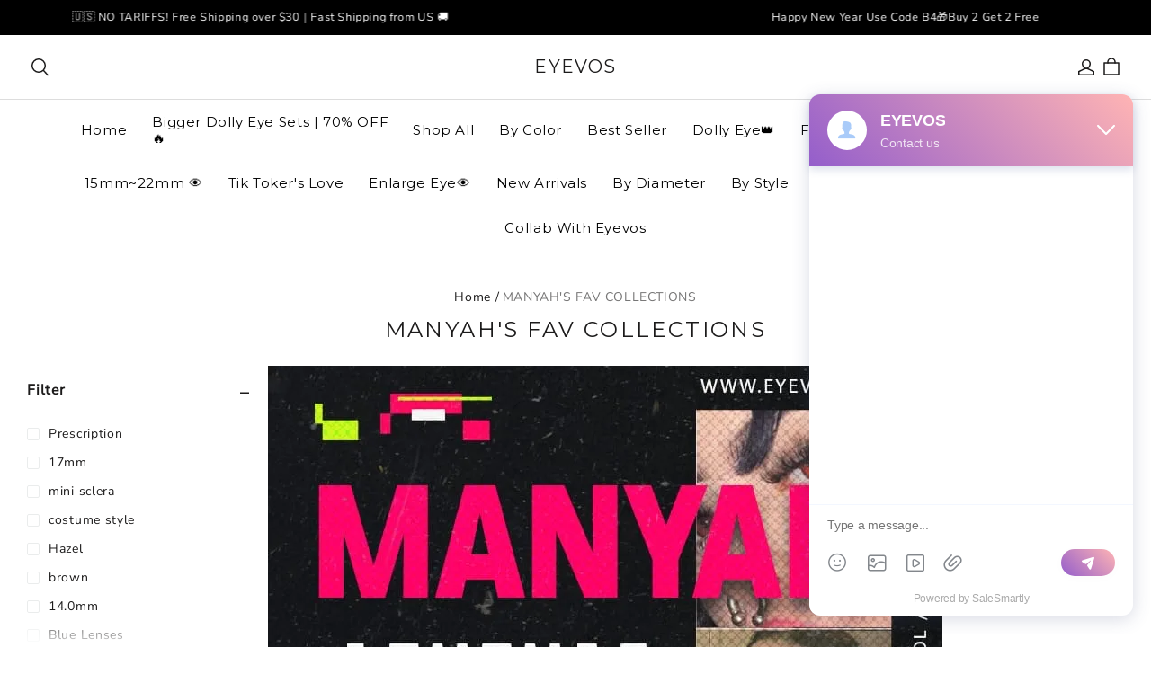

--- FILE ---
content_type: application/javascript; charset=utf-8
request_url: https://layout-assets-combo-virginia.myshopline.com/combo?f=https%3A%2F%2Fcdn-theme.myshopline.com%2Fcdn%2Fshop%2Fprev%2Fdaef39a4a48bfac64fa5910f3c6fd440%2F1762851192919%2Fassets%2Fstage%2Fslideshow%2Fswiper%2Feffect-flickity-fade.js%2Chttps%3A%2F%2Fcdn-theme.myshopline.com%2Fcdn%2Fshop%2Fprev%2Fdaef39a4a48bfac64fa5910f3c6fd440%2F1762851192919%2Fassets%2Fstage%2Fslideshow%2Findex.js
body_size: 2183
content:
window.SLM = window.SLM || {};
window.SLM['stage/slideshow/swiper/effect-flickity-fade.js'] = window.SLM['stage/slideshow/swiper/effect-flickity-fade.js'] || function () {
  const _exports = {};
  const { extend, bindModuleMethods } = window['swiper']['/cjs/utils/utils'];
  const classes = {
    animateOut: 'is-animate-out'
  };
  const Fade = {
    setTranslate() {},
    setTransition() {}
  };
  _exports.default = {
    name: 'effect-flickity-fade',
    params: {
      flickityFadeEffect: {
        crossFade: false
      }
    },
    create() {
      const swiper = this;
      if (swiper.params.effect !== 'flickity-fade') return;
      bindModuleMethods(swiper, {
        flickityFadeEffect: {
          ...Fade
        }
      });
    },
    on: {
      beforeInit(swiper) {
        if (swiper.params.effect !== 'flickity-fade') return;
        swiper.classNames.push(`${swiper.params.containerModifierClass}flickity-fade`);
        const overwriteParams = {
          slidesPerView: 1,
          slidesPerColumn: 1,
          slidesPerGroup: 1,
          watchSlidesProgress: true,
          spaceBetween: 0,
          virtualTranslate: true
        };
        extend(swiper.params, overwriteParams);
        extend(swiper.originalParams, overwriteParams);
      },
      init(swiper) {
        if (swiper.params.effect !== 'flickity-fade') return;
        swiper.slides.css({
          position: 'absolute'
        });
      },
      slideChange(swiper) {
        if (swiper.params.effect !== 'flickity-fade') return;
        const $animateItems = swiper.slides.eq(this.activeIndex).find('.animation-contents');
        $animateItems.off('animationend');
        Promise.all($animateItems.map(item => {
          return new Promise(resolve => {
            $(item).one('animationend', () => {
              resolve();
            });
          });
        })).then(() => {
          swiper.$wrapperEl[0].dispatchEvent(new CustomEvent('transitionend'));
          swiper.emit('fadeTransitionend');
        });
        swiper.slides.each(function () {
          const $el = $(this);
          if ($el.hasClass(swiper.params.slideActiveClass)) {
            $el.addClass(classes.animateOut).one('transitionend', () => {
              $el.removeClass(classes.animateOut);
            });
          }
        });
      },
      transitionEnd() {}
    }
  };
  return _exports;
}();
window.SLM = window.SLM || {};
window.SLM['stage/slideshow/index.js'] = window.SLM['stage/slideshow/index.js'] || function () {
  const _exports = {};
  const Swiper = window['swiper']['default'];
  const { Navigation, Pagination, Autoplay, Keyboard, EffectFade } = window['swiper'];
  const { registrySectionConstructor } = window['SLM']['theme-shared/utils/sectionsLoad/index.js'];
  const EffectFlickityFade = window['SLM']['stage/slideshow/swiper/effect-flickity-fade.js'].default;
  Swiper.use([EffectFlickityFade, EffectFade, Navigation, Pagination, Autoplay, Keyboard]);
  const SLIDE_ACTIVE_CLASS = 'is-selected';
  const selectors = {
    flickityViewport: '.flickity-viewport',
    image: '.hero__image',
    imageWrapper: '.hero__image-wrapper',
    imageMobile: '.hero__image--mobile',
    slide: '.slideshow__slide'
  };
  const classes = {
    parallaxContainer: 'parallax-container',
    parallax: 'parallax',
    isNatural: 'is-natural',
    isNaturalMobile: 'is-natural-mobile'
  };
  class Slideshow {
    constructor(container) {
      this.container = container;
      this.sectionId = container.data('section-id');
      this.settings = {};
      try {
        this.settings = JSON.parse($(`#Slideshow-data-${this.sectionId}`).text());
      } catch (err) {}
      this.init();
    }
    init() {
      const {
        container,
        sectionId,
        settings
      } = this;
      const slides = container.find(selectors.slide);
      const swiperOptions = {
        grabCursor: true,
        enabled: slides.length > 1,
        speed: 0,
        effect: 'flickity-fade',
        slideActiveClass: SLIDE_ACTIVE_CLASS,
        wrapperClass: 'flickity-slider',
        loop: true,
        createElements: true,
        virtualTranslate: true,
        delay: 2000,
        keyboard: {
          enabled: true
        },
        on: {
          fadeTransitionend() {},
          slideChangeTransitionStart(swiper) {
            this.$el.removeClass('hero--static');
            this.$el[0].setAttribute('data-index', swiper.realIndex);
          },
          init() {},
          afterInit() {
            window.SL_EventBus.emit('parallax');
          },
          beforeTransitionStart(swiper) {
            swiper.$el[0].classList.add('hero-transition');
          },
          transitionEnd(swiper) {
            swiper.$el[0].classList.remove('hero-transition');
          }
        }
      };
      if (settings.transition_type === 'slide') {
        Object.assign(swiperOptions, {
          speed: 1000,
          effect: 'slide',
          createElements: false,
          virtualTranslate: false,
          delay: 0
        });
      }
      if (settings.transition_type === 'scale') {
        Object.assign(swiperOptions, {
          effect: 'fade',
          speed: 800
        });
      }
      if (settings.autoplay) {
        Object.assign(swiperOptions, {
          autoplay: {
            disableOnInteraction: false,
            delay: settings.autoplay_speed * 1000
          }
        });
      }
      switch (settings.style) {
        case 'arrows':
          Object.assign(swiperOptions, {
            navigation: {
              nextEl: '.flickity-button--next',
              prevEl: '.flickity-button--prev'
            }
          });
          break;
        case 'dots':
        case 'bars':
          Object.assign(swiperOptions, {
            pagination: {
              el: '.swiper-pagination',
              clickable: true
            }
          });
          break;
        default:
          break;
      }
      this.swiper = new Swiper(`#Slideshow-${sectionId}`, swiperOptions);
      const $flickityViewport = container.find(selectors.flickityViewport);
      if ($flickityViewport.hasClass(classes.isNatural)) {
        const $image = container.find(`[data-swiper-slide-index="0"]`).find(selectors.image).eq(0);
        if ($image.data('aspectratio')) return;
        const src = $image.data('aspectratio-url');
        const image = new Image();
        image.src = src;
        image.onload = e => {
          const {
            target
          } = e;
          const aspectRatio = target.height / target.width * 100;
          $flickityViewport.prepend($('<style />').text(`
          @media only screen and (min-width: 769px) {
            .natural--${sectionId} {
              padding-top: ${aspectRatio}% !important;
            }
          }
        `));
        };
      }
      if ($flickityViewport.hasClass(classes.isNaturalMobile)) {
        const $mobileImage = container.find(selectors.imageMobile);
        let src = $mobileImage.data('aspectratio-url');
        if ($mobileImage.data('aspectratio')) return;
        if (!src) {
          const $pcImage = container.find(`[data-swiper-slide-index="0"]`).find(selectors.image).eq(0);
          if ($pcImage.data('aspectratio')) return;
          src = $pcImage.data('aspectratio-url');
        }
        if (!src) return;
        const image = new Image();
        image.src = src;
        image.onload = e => {
          const {
            target
          } = e;
          const aspectRatio = target.height / target.width * 100;
          $flickityViewport.prepend($('<style />').text(`
          @media only screen and (max-width: 768px) {
            .natural-mobile--${sectionId} {
              padding-top: ${aspectRatio}% !important;
            }
          }
        `));
        };
      }
    }
    destroy() {
      console.info('swiper:destroy');
      this.swiper.destroy();
    }
  }
  class SlideshowSection {
    constructor(container) {
      if (!container.find(selectors.slide).length) return;
      this.slideshow = new Slideshow(container);
    }
    onUnload() {
      if (this.slideshow) {
        this.slideshow.destroy();
      }
    }
    onBlockDeselect() {
      if (this.slideshow.swiper.params.autoplay.enabled) {
        this.slideshow.swiper.autoplay.start();
      }
    }
    onBlockSelect(e) {
      const {
        index = null
      } = e.detail;
      if (index !== null) {
        this.slideshow.swiper.slideTo(index + 1);
      }
      this.slideshow.swiper.autoplay.stop();
    }
  }
  SlideshowSection.type = 'slideshow';
  registrySectionConstructor('slideshow', SlideshowSection);
  return _exports;
}();

--- FILE ---
content_type: application/javascript; charset=utf-8
request_url: https://layout-assets-combo-virginia.myshopline.com/combo?md5=0853cbb66904f893833cab027c98d60a
body_size: 7073
content:
window.SLM = window.SLM || {};
window.SLM['product/collections/js/sort.js'] = window.SLM['product/collections/js/sort.js'] || function () {
  const _exports = {};
  const querystring = window['querystring']['default'];
  const { getUrlAllQuery } = window['SLM']['commons/utils/url.js'];
  _exports.default = () => {
    $('#collectionsAjaxInner').delegate('#collection-sort', 'change', function (event) {
      const newQueryObj = {
        ...getUrlAllQuery(),
        sort_type: event.detail
      };
      const newQueryStr = querystring.stringify(newQueryObj);
      setTimeout(() => {
        window.location.href = `${window.location.origin + window.location.pathname}?${newQueryStr}`;
      }, 0);
    });
    if ($('#product-list-list-header-filter').css('display') === 'none') {
      $('.product-list-filter-container').css('width', '100%');
    }
  };
  return _exports;
}();
window.SLM = window.SLM || {};
window.SLM['theme-shared/events/product/updateSection/index.js'] = window.SLM['theme-shared/events/product/updateSection/index.js'] || function () {
  const _exports = {};
  const apiLogger = window['SLM']['theme-shared/events/utils/api-logger.js'].default;
  const EVENT_NAME = 'Product::UpdateSection::Filter';
  const logger = apiLogger(EVENT_NAME);
  const external = window.Shopline && window.Shopline.event;
  const filterUpdateSection = data => {
    if (external) {
      logger.info(`[emit]`, {
        data
      });
      return external.emit(EVENT_NAME, {
        data,
        onSuccess: result => {
          logger.info('success', {
            data: {
              result
            }
          });
        },
        onError: error => {
          logger.error('error', {
            error
          });
        }
      });
    }
  };
  filterUpdateSection.apiName = EVENT_NAME;
  _exports.default = filterUpdateSection;
  return _exports;
}();
window.SLM = window.SLM || {};
window.SLM['product/collections/js/sidebar.js'] = window.SLM['product/collections/js/sidebar.js'] || function () {
  const _exports = {};
  const axios = window['axios']['default'];
  const querystring = window['querystring']['default'];
  const { t } = window['SLM']['theme-shared/utils/i18n.js'];
  const chunk = window['lodash']['chunk'];
  const filterUpdateSection = window['SLM']['theme-shared/events/product/updateSection/index.js'].default;
  const { disablePageScroll, enablePageScroll } = window['SLM']['commons/components/modal/common.js'];
  const { updateUrlQueryParam, getUrlAllQuery } = window['SLM']['commons/utils/url.js'];
  const createShadowDom = window['SLM']['product/commons/js/createShadowDom.js'].default;
  const { DRAWER_CALLBACK_EVENT_NAME } = window['SLM']['commons/components/topDrawer/index.js'];
  const Base = window['SLM']['commons/base/BaseClass.js'].default;
  const base = new Base();
  class Sidebar {
    constructor(opt) {
      this.options = $.extend({}, opt);
      this.$menu = $('.product-list-menu');
      this.$collectionsAjaxInner = $('#collectionsAjaxInner');
      this.listGridSelector = {
        trigger: '.product-grid-select'
      };
      this.listListNumSelector = {
        trigger: '.J_product_list_showby'
      };
      this.listGridWrapCls = {
        small_grid: 'row g-4 row-cols-2 row-cols-md-4 product-list-small-grid product-list-item-parent-controller',
        list: 'row g-4 row-cols-1 row-cols-md-1 product-list-single-grid product-list-item-parent-controller'
      };
      this.collapsePanelSelectors = {
        trigger: '.collapsible-trigger',
        module: '.collapsible-content',
        moduleInner: '.collapsible-content-inner'
      };
      this.collapsePanelClasses = {
        hide: 'hide',
        show: 'is-open',
        auto: 'collapsible-autoHeight'
      };
      this.tagSelectors = {
        tag: '.product_base-checkbox',
        activeTagsList: '.product_sidebar-activeTagList',
        activeTagsListItem: '.product_sidebar-activeTagList-item',
        drawerFilterBtn: '#collections-drawer-filter',
        moreBtn: '.product-list-sidebar-box-ul-more'
      };
      this.tagClasses = {
        active: 'tag-active',
        none: 'tag-none',
        remove: 'tag-remove',
        drawerFilterBtnActive: 'filter-active',
        moreClass: 'filterHasMore'
      };
      this.config = {
        combineTags: false
      };
      this.filterRelationClasses = {
        filters: '#js-product-collections-mobile-filters',
        container: '#js-product-collections_filter_container',
        wrapper: '.product_collections-filters-wrapper',
        drawer: '.product_collections-drawer',
        header: '#stage-header .header__layout',
        headerWrapper: '.header-sticky-wrapper',
        isActive: 'is-active',
        headerIsSticky: 'is-sticky'
      };
      this.collectionsUrl = window.location.href;
    }
    init() {
      this.initCollapsePanel();
      this.initTags();
      this.initEventBus();
      this.setStyle();
      this.fetchChildCategoryProductNum();
      this.initListGrid();
      this.initListNum();
      this.listenHeaderSticky();
    }
    initCollapsePanel() {
      $(document).on('click', this.collapsePanelSelectors.trigger, this.collapsePanelToggle.bind(this));
    }
    initListGrid() {
      const self = this;
      $(document).on('click', self.listGridSelector.trigger, function () {
        const column = $(this).attr('data-column');
        const updateUrl = updateUrlQueryParam(window.location.href, 'mobile_grid_type', column);
        window.location.href = updateUrl;
      });
    }
    setTransitionHeight(container, height, isOpen) {
      if (height === 0) {
        container.css('height', `0px`);
      } else {
        container.css('height', `auto`);
      }
      if (isOpen) {
        container.removeClass(this.collapsePanelClasses.show);
      } else {
        container.addClass(this.collapsePanelClasses.show);
      }
    }
    collapsePanelToggle(event) {
      const el = $(event.currentTarget);
      const isOpen = el.hasClass('is-open');
      const box = el.siblings(this.collapsePanelSelectors.module);
      if (!box) return;
      const boxHeight = box.find(this.collapsePanelSelectors.moduleInner).outerHeight();
      if (isOpen) {
        el.removeClass(this.collapsePanelClasses.show);
        this.setTransitionHeight(box, 0, isOpen);
      } else {
        el.addClass(this.collapsePanelClasses.show);
        this.setTransitionHeight(box, boxHeight, isOpen);
      }
    }
    initListNum() {
      $(document).on('click', this.listListNumSelector.trigger, function () {
        const newQueryObj = {
          ...getUrlAllQuery(),
          page_num: 1,
          page_size: $(this).attr('data-num')
        };
        const newQueryStr = querystring.stringify(newQueryObj);
        window.location.href = `${window.location.origin + window.location.pathname}?${newQueryStr}`;
      });
    }
    initTags() {
      $(document).on('click', this.tagSelectors.tag, this.tagsToggle.bind(this));
      $(document).on('click', this.tagSelectors.activeTagsListItem, this.tagsToggle.bind(this));
      this.config.combineTags = this.$menu.attr('data-combine-tags') === 'true';
      $(document).on('click', this.tagSelectors.drawerFilterBtn, this.drawerToggle.bind(this));
      $(document).on('click', this.tagSelectors.moreBtn, this.moreClick.bind(this));
    }
    listenHeaderSticky() {}
    tagsToggle(event) {
      const $el = $(event.currentTarget);
      const isActive = $el.hasClass(this.tagClasses.active);
      const isRemove = $el.hasClass(this.tagClasses.remove);
      if (this.config.combineTags) {
        if (isActive) {
          $el.removeClass(this.tagClasses.active);
        } else {
          $el.addClass(this.tagClasses.active);
          if (isRemove) {
            $el.remove();
          } else {
            const tagText = $el.text();
            const tagVal = $el.attr('data-tag');
            const activeTagNode = this.createTagNode(tagText, tagVal);
            $(this.tagSelectors.activeTagsList).append(activeTagNode);
          }
        }
      } else {
        $(this.tagSelectors.tag).removeClass(this.tagClasses.active);
        $el.addClass(this.tagClasses.active);
      }
      this.setNewUrl($el);
    }
    createTagNode(tagText, tagVal) {
      this.tagNode = `
    <li class="product_sidebar-activeTagList-item tag-remove body4" data-tag="${tagVal}">
      <div class="product_sidebar-activeTagList-item-content">
        <span>${tagText}</span>
        <svg class="product_sidebar-activeTagList-item-iconClose" width="10" height="10" viewBox="0 0 10 10" fill="none" xmlns="http://www.w3.org/2000/svg">
          <path d="M9 1L1 9" stroke="currentColor" stroke-linecap="round"/>
          <path d="M1 1L9 9" stroke="currentColor" stroke-linecap="round"/>
        </svg>
      </div>
    </li>`;
      return this.tagNode;
    }
    getTagsSelected() {
      const $el = $(this.tagSelectors.tag);
      const val = [];
      if ($el.length) {
        Array.from($el).forEach(item => {
          const $dom = $(item);
          if ($dom.hasClass(this.tagClasses.active)) {
            val.push($dom.attr('data-tag'));
          }
        });
      }
      return val;
    }
    setTagsSelected(val) {
      const $el = $(this.tagSelectors.tag);
      Array.from($el).filter(`[data-tag=${val}]`).addClass(this.tagClasses.active);
    }
    setNewUrl($el) {
      let newUrl = $el.attr('data-href') || $el.parent().attr('data-href');
      newUrl = updateUrlQueryParam(newUrl, 'page_num', 1);
      window.history.pushState({}, '', newUrl);
      this.getNewTagsContentAjax(newUrl);
    }
    getNewTagsContentAjax(url) {
      url = url.indexOf('?') === -1 ? `${url}?view=ajax&isJsonSettings=true` : `${url}&view=ajax&isJsonSettings=true`;
      this.fetchCollectionHtml(url);
    }
    fetchCollectionHtml(url) {
      this.closeDrawer();
      axios.get(url).then(res => {
        const {
          data
        } = res;
        this.$collectionsAjaxInner.html(data);
        this.setStyle();
        createShadowDom();
        enablePageScroll();
        filterUpdateSection && filterUpdateSection({
          content: this.$collectionsAjaxInner
        });
        this.renderChildCategoryProductNum();
        const headerHeightNow = $('#stage-header').outerHeight();
        const $top = $('#collectionsAjaxInner').offset().top - headerHeightNow;
        if (typeof this.headerHeight !== 'undefined') {
          $(this.filterRelationClasses.container).css('top', `${this.headerHeight}px`);
        }
        $(document).scrollTop($top);
      });
    }
    drawerToggle(event) {
      const $current = $(event.currentTarget);
      const $filters = $(this.filterRelationClasses.filters);
      const $container = $(this.filterRelationClasses.container);
      const $wrapper = $container.find(this.filterRelationClasses.wrapper);
      $wrapper.parent().css('z-index', 0);
      this.scrollToTop();
      if ($wrapper.length > 0) {
        this.drawerTransition($current);
        return;
      }
      $container.append($filters.clone(true));
      this.drawerTransition($current);
    }
    drawerTransition($current) {
      const $container = $(this.filterRelationClasses.container);
      const $wrapper = $container.find(this.filterRelationClasses.wrapper);
      if (!$wrapper.hasClass(this.filterRelationClasses.isActive)) {
        disablePageScroll($wrapper.get(0));
      }
      base.prepareTransition($wrapper, () => {
        this.toggleFilterActive($current);
      }, () => {
        const isOpen = $current.hasClass('is-open');
        const zIndex = isOpen ? 2 : 0;
        $wrapper.parent().css({
          zIndex
        });
      });
    }
    toggleFilterActive($current) {
      const $container = $(this.filterRelationClasses.container);
      const $wrapper = $container.find(this.filterRelationClasses.wrapper);
      const isOpen = !$current.hasClass('is-open');
      $container.toggleClass('is-open', isOpen);
      $current.toggleClass('is-open', isOpen);
      $wrapper.toggleClass(this.filterRelationClasses.isActive, isOpen);
      if (!isOpen) {
        enablePageScroll($wrapper.get(0));
      }
    }
    scrollToTop() {
      const $header = $(this.filterRelationClasses.header);
      const $headerWrapper = $header.parents(this.filterRelationClasses.headerWrapper);
      const $container = $(this.filterRelationClasses.container);
      const headerHeight = $header.outerHeight();
      const containerHeight = $container.outerHeight();
      const maxFiltersHeight = window.innerHeight - headerHeight - containerHeight;
      const windowScrollTop = window.pageYOffset || document.documentElement.scrollTop;
      const containerClientRectTop = $container.get(0).getBoundingClientRect().top;
      const scrollTop = windowScrollTop + containerClientRectTop;
      let realScrollTop = containerClientRectTop > headerHeight ? scrollTop : scrollTop - headerHeight;
      if (containerClientRectTop === headerHeight && !$headerWrapper.hasClass(this.filterRelationClasses.headerIsSticky)) {
        realScrollTop = scrollTop;
      }
      $container.get(0).style.setProperty('--maxFiltersHeight', `${maxFiltersHeight}px`);
      window.scrollTo({
        top: realScrollTop,
        behavior: 'smooth'
      });
    }
    closeDrawer() {
      window.SL_EventBus.emit('stage:drawer', {
        id: 'product_collections-menu-drawer',
        status: 'close'
      });
    }
    moreClick(event) {
      const $el = $(event.currentTarget).find('span');
      const $ul = $el.parent().siblings(this.collapsePanelSelectors.moduleInner);
      if ($ul.hasClass(this.tagClasses.moreClass)) {
        $ul.removeClass(this.tagClasses.moreClass);
        $el.html(t('products.product_list.less'));
      } else {
        $ul.addClass(this.tagClasses.moreClass);
        $el.html(t('products.product_list.more'));
      }
    }
    renderChildCategoryProductNum() {
      const childCategoryDom = $('.product-list-child-category');
      const isOpenProductNum = childCategoryDom.data('show-product-num');
      if (this.sortationCountVoList && isOpenProductNum) {
        this.sortationCountVoList.forEach(item => {
          const targetSortation = childCategoryDom.find(`[data-sortation-id="${item.sortationId}"]`);
          const innerText = targetSortation.eq(0).text();
          targetSortation.text(`${innerText} — ${item.count}`);
        });
      }
    }
    fetchChildCategoryProductNum() {
      const allChildSortation = $('[data-all-show-sortation-ids]').eq(0);
      const isOpenProductNum = $('.product-list-child-category').data('show-product-num');
      if (allChildSortation.length === 0 || !isOpenProductNum) return;
      const sortationIds = allChildSortation.data('all-show-sortation-ids').split(', ');
      const chunks = chunk(sortationIds, 20);
      const promise = [];
      chunks.forEach((item, index) => {
        const chunkSortationIds = item.join(',');
        const apiPrefix = window.location.hostname === 'localhost' ? '/leproxy/api' : '/api';
        promise[index] = axios.get(`${apiPrefix}/product/list/sortation/count/query?sortationIdStr=${chunkSortationIds}`);
      });
      this.sortationCountVoList = [];
      Promise.all(promise).then(res => {
        res.forEach(item => {
          const {
            data
          } = item.data || {};
          if (data && data.sortationCountVoList) {
            data.sortationCountVoList.forEach(_ => {
              this.sortationCountVoList.push(_);
            });
          }
        });
        this.renderChildCategoryProductNum();
      });
    }
    initEventBus() {
      const $this = this;
      $(document).on('shopline:section:load', e => {
        if (e.detail.sectionId === 'collection-page') {
          $this.$menu = $('.product-list-menu');
          $this.$collectionsAjaxInner = $('#collectionsAjaxInner');
          $this.config.combineTags = $this.$menu.attr('data-combine-tags') === 'true';
          if (!this.sortationCountVoList) {
            $this.fetchChildCategoryProductNum();
          } else {
            $this.renderChildCategoryProductNum();
          }
        }
      });
      window.SL_EventBus.on(DRAWER_CALLBACK_EVENT_NAME, ({
        status,
        id
      }) => {
        if (status === 'open') {
          $(`#${id} .drawer__main`).scrollTop(0);
        }
      });
      window.Shopline.event.on('Stage::HeaderSticky', ({
        data
      }) => {
        const top = data.header_sticky ? data.header_height + data.above_element_height : data.above_element_height;
        $('#js-product-collections_filter_container').css({
          top
        });
        $('body').css({
          '--collection-filter-sticky-top': `${top}px`
        });
      });
    }
    setFilterText() {
      const $filterDom = $('#collections-drawer-filter');
      if (!$filterDom) {
        return;
      }
      const num = this.getTagsSelected().length;
      const $filterDomText = $filterDom.find('.product_collections-drawer-filter-text');
      const textStr = `Filter（${num}）`;
      if (num > 0 && $filterDomText) {
        $filterDomText.html(textStr);
      } else if (num < 0) {
        $filterDomText.html('Filter');
      }
    }
    setStyle() {
      const header = $('#stage-header');
      const headerIsSticky = header.data('sticky');
      const headerHeight = headerIsSticky ? header.outerHeight() : 0;
      const windowHeight = $(window).outerHeight();
      const filterTop = 45;
      $('.product-list-filter').css({
        maxHeight: headerIsSticky ? `${windowHeight - headerHeight}px` : `${windowHeight - filterTop}px`,
        top: headerIsSticky ? `${headerHeight + 10}px` : `${filterTop}px`
      });
    }
  }
  _exports.default = Sidebar;
  return _exports;
}();
window.SLM = window.SLM || {};
window.SLM['product/collections/js/infiniteScrollList.js'] = window.SLM['product/collections/js/infiniteScrollList.js'] || function () {
  const _exports = {};
  const axios = window['axios']['default'];
  const filterUpdateSection = window['SLM']['theme-shared/events/product/updateSection/index.js'].default;
  const { changeURLArg, delParam, getUrlQuery } = window['SLM']['commons/utils/url.js'];
  function initWhenVisible(options) {
    const threshold = options.threshold ? options.threshold : 0;
    const observer = new IntersectionObserver(entries => {
      entries.forEach(entry => {
        if (entry.isIntersecting) {
          if (typeof options.callback === 'function') {
            options.callback(entry);
          }
        }
      });
    }, {
      rootMargin: `0px 0px ${threshold}px 0px`
    });
    observer.observe(options.observeElement[0]);
    return observer;
  }
  _exports.initWhenVisible = initWhenVisible;
  class InfiniteScrollList {
    constructor(options) {
      this.loading = false;
      this.options = options;
      this.anchorObserverTarget = null;
      this.button = document.querySelector('#infinite-scroll-button');
      this.buttonWrapper = document.querySelector('.infinite-scroll-button-wrapper');
      this.cachePageKey = 'SL_COLLECTION_CACHE';
      this.cacheLastClickKey = 'SL_COLLECTION_LAST_CLICKED_ID';
      this.cacheLastScrollKey = 'SL_COLLECTION_LAST_SCROLL';
      this.init(options);
      this.destroyUpdateSectionEvent = this.listerUpdateSection();
    }
    deletePageNumParamByUrl() {
      const hasPageNumParam = getUrlQuery('page_num');
      if (hasPageNumParam) {
        const fixUrl = delParam('page_num');
        window.history.pushState({}, '', fixUrl);
      }
    }
    init(options) {
      this.checkHistory();
      this.bindProductClick();
      this.deletePageNumParamByUrl();
      if (this.anchorObserverTarget) {
        this.anchorObserverTarget.disconnect();
      }
      const infiniteScrollAnchor = $('.product-list-infinite-scroll-anchor');
      const isInitLastPage = infiniteScrollAnchor.length <= 0;
      if (isInitLastPage) return;
      const useButton = Boolean(this.button);
      if (useButton) {
        this.bindButton();
        return;
      }
      const _options = {
        observeElement: infiniteScrollAnchor,
        callback: () => {
          this.loadMore();
        },
        ...options
      };
      this.anchorObserverTarget = initWhenVisible(_options);
    }
    bindProductClick() {
      $('.product-infinite-list-container').on('click', e => {
        const card = e.target.closest('.js-product-item');
        const {
          id
        } = card.dataset;
        this.cacheClickId(id);
      });
    }
    checkHistory() {
      const cachePage = window.sessionStorage.getItem(this.cachePageKey);
      const cacheLastScroll = window.sessionStorage.getItem(this.cacheLastScrollKey);
      if (!cachePage || !cacheLastScroll) {
        return;
      }
      try {
        const cachePageData = JSON.parse(cachePage);
        if (cachePageData.currentPath !== window.location.pathname) {
          return;
        }
        const lastLoadPage = cachePageData.pages[cachePageData.pages.length - 1];
        const contentWrapper = $('.product-infinite-list-container');
        const loadingElement = $('.product-list-infinite-scroll-anchor');
        contentWrapper.html(lastLoadPage.html.list);
        loadingElement.attr('data-pageNum', lastLoadPage.page);
        window.scrollTo({
          top: cacheLastScroll,
          behavior: 'smooth'
        });
        window.sessionStorage.removeItem(this.cacheLastScrollKey);
      } catch (error) {}
    }
    bindButton() {
      this.button.addEventListener('click', () => {
        if (this.isLastPageLoaded) {
          return;
        }
        if (!this.loading) {
          this.loadMore();
        }
      });
    }
    listerUpdateSection() {
      const bindInit = this.init.bind(this);
      window.Shopline.event.on('Product::UpdateSection::Filter', bindInit);
      window.Shopline.event.on('plugin::filter::updateSection', bindInit);
      return () => {
        window.Shopline.event.off('Product::UpdateSection::Filter', bindInit);
        window.Shopline.event.off('plugin::filter::updateSection', bindInit);
      };
    }
    handleLoading(isLoad) {
      this.loading = isLoad;
      this.handleLoadingButton(isLoad);
      if (isLoad) {
        $('.product-list-infinite-scroll-loading').css('display', 'flex');
      } else {
        $('.product-list-infinite-scroll-loading').css('display', 'none');
      }
    }
    handleLoadingButton(loading) {
      if (!this.button) {
        return;
      }
      const loadingActiveClass = 'disabled';
      if (loading) {
        this.button.classList.add(loadingActiveClass);
      } else {
        this.button.classList.remove(loadingActiveClass);
      }
      if (this.isLastPageLoaded) {
        this.buttonWrapper.classList.add('hidden');
      }
    }
    get isLastPageLoaded() {
      const lastPageEle = $('.product-infinite-list-lastPage');
      const isLoadMoreLastPage = lastPageEle.length > 0;
      return isLoadMoreLastPage;
    }
    loadMore() {
      const observeEle = $('.product-list-infinite-scroll-anchor');
      const appendEle = $('.product-infinite-list-container');
      const lastPageEle = $('.product-infinite-list-lastPage');
      const isLoadMoreLastPage = lastPageEle.length > 0;
      if (isLoadMoreLastPage) {
        this.anchorObserverTarget.disconnect();
      }
      if (this.loading || isLoadMoreLastPage) return;
      const pageNum = Number(observeEle.attr('data-pageNum')) + 1;
      this.handleLoading(true);
      const requestUrl = changeURLArg(window.location.search, 'page_num', pageNum, false);
      const collectionPath = window.location.pathname;
      axios.get(`${collectionPath}${requestUrl}&view=ajax&isJsonSettings=true&loadMore=true`).then(res => {
        const {
          data
        } = res;
        if (data) {
          const children = $(data).children();
          appendEle.append(children);
          observeEle.attr('data-pageNum', pageNum);
          filterUpdateSection({
            content: appendEle
          });
          this.cachePage({
            page: pageNum,
            html: {
              list: appendEle.html()
            }
          });
        }
      }).catch(err => {
        console.error(`InfiniteScrollList ${err}`);
      }).finally(() => {
        this.handleLoading(false);
      });
    }
    cacheClickId(id) {
      window.sessionStorage.setItem(this.cacheLastClickKey, id);
      window.sessionStorage.setItem(this.cacheLastScrollKey, window.scrollY);
    }
    cachePage(cacheItem) {
      const cacheKey = this.cachePageKey;
      const initialData = {
        currentPath: window.location.pathname,
        pages: []
      };
      let cacheData = window.sessionStorage.getItem(cacheKey);
      if (!cacheData) {
        cacheData = initialData;
      } else {
        try {
          cacheData = JSON.parse(cacheData);
          if (cacheData.currentPath !== window.location.pathname) {
            cacheData = initialData;
          }
        } catch (error) {
          cacheData = initialData;
        }
      }
      cacheData.pages.push(cacheItem);
      window.sessionStorage.setItem(cacheKey, JSON.stringify(cacheData));
    }
    destroy() {
      if (this.anchorObserverTarget) {
        this.anchorObserverTarget.disconnect();
      }
      if (this.destroyUpdateSectionEvent) {
        this.destroyUpdateSectionEvent();
      }
    }
  }
  _exports.default = InfiniteScrollList;
  return _exports;
}();
window.SLM = window.SLM || {};
window.SLM['product/collections/js/report.js'] = window.SLM['product/collections/js/report.js'] || function () {
  const _exports = {};
  const { collectObserver } = window['SLM']['theme-shared/utils/report/index.js'];
  const ProductItemReport = window['SLM']['theme-shared/report/product/product-item.js'].default;
  const { SL_State } = window['SLM']['theme-shared/utils/state-selector.js'];
  const getCurrencyCode = window['SLM']['theme-shared/utils/currency/getCurrencyCode.js'].default;
  const { convertPrice } = window['SLM']['theme-shared/utils/currency/getCurrencyCode.js'];
  const hdReport = new ProductItemReport();
  const eventid = '60006260';
  const productItemClassName = '__sl-custom-track-product-list-item';
  const productItemSelector = `.${productItemClassName}`;
  const productMenuClassName = '__sl-custom-track-product-menu';
  const productMenuSelector = `.${productMenuClassName}`;
  const productMenuItemClassName = '__sl-custom-track-product-menu-item';
  const productMenuItemSelector = `.${productMenuItemClassName}`;
  const _productList = SL_State.get('products.list');
  const productList = _productList !== undefined ? _productList : null;
  const _productSortation = SL_State.get('productSortation');
  const productSortation = _productSortation !== undefined ? _productSortation : null;
  if (productList) {
    hdReport.itemListView({
      productsInfo: {
        productSortation,
        productList
      }
    });
  }
  const report = function (event_id, value) {
    if (window.HdSdk && window.HdSdk.shopTracker && window.HdSdk.shopTracker.report) {
      window.HdSdk.shopTracker.report(event_id, value);
    }
  };
  window.SL_EventBus.on('global:hdReport:expose', target => {
    const $target = $(target);
    if ($target.hasClass(productItemClassName)) {
      const product_id = $target.data('id');
      const product_name = $target.data('name');
      const product_price = convertPrice($target.data('price'));
      const position = $target.data('index') + 1;
      const status = $target.data('status') ? 'soldout' : 'selling';
      report(eventid, {
        event_name: 'product_view',
        product_id,
        product_name,
        currency: getCurrencyCode(),
        product_price,
        position,
        status
      });
    } else if ($target.hasClass(productMenuClassName)) {
      report(eventid, {
        page: 'product_list',
        event_name: 'component_view',
        custom_component: 'product_menu'
      });
      report(eventid, {
        event_name: 'menu_view',
        product_menu: ($target.data('all-show-sortation-ids') || '').split(', ')
      });
    }
  });
  collectObserver({
    selector: productItemSelector
  });
  collectObserver({
    selector: productMenuSelector
  });
  const sortBy = {
    1: 'default',
    2: 'default',
    3: 'newestToOldest',
    4: 'priceLowToHigh',
    5: 'priceHighToLow'
  };
  $(document.body).on('click', productMenuSelector, function () {
    report(eventid, {
      event_name: 'click_component',
      page: 'product_list',
      custom_component: 'product_menu'
    });
  }).on('click', productMenuItemSelector, function () {
    report(eventid, {
      event_name: 'menu_click',
      product_menu: [$(this).data('sortation-id')]
    });
  }).on('change', '#collection-sort', function (event) {
    report(eventid, {
      event_name: 'sort_click',
      sort_by: sortBy[event.detail] || sortBy[1]
    });
  });
  window.SL_EventBus.emit('global:hdReport:exit', [eventid]);
  return _exports;
}();
window.SLM = window.SLM || {};
window.SLM['theme-shared/components/hbs/active/js/index.js'] = window.SLM['theme-shared/components/hbs/active/js/index.js'] || function () {
  const _exports = {};
  return _exports;
}();
window.SLM = window.SLM || {};
window.SLM['product/collections/main.js'] = window.SLM['product/collections/main.js'] || function () {
  const _exports = {};
  const { registrySectionConstructor } = window['SLM']['theme-shared/utils/sectionsLoad/index.js'];
  const { SL_State } = window['SLM']['theme-shared/utils/state-selector.js'];
  const SortChange = window['SLM']['product/collections/js/sort.js'].default;
  const createShadowDom = window['SLM']['product/commons/js/createShadowDom.js'].default;
  const Sidebar = window['SLM']['product/collections/js/sidebar.js'].default;
  const InfiniteScrollList = window['SLM']['product/collections/js/infiniteScrollList.js'].default;
  const pvTrackData = SL_State.get('productTrackData.plp');
  if (pvTrackData) {
    window.HdSdk && window.HdSdk.shopTracker.report('60006260', pvTrackData.hd);
    window.SL_EventBus && window.SL_EventBus.emit('global:thirdPartReport', pvTrackData.thirdPart());
  }
  const sideBar = new Sidebar({});
  sideBar.init();
  class CollectionsPage {
    constructor() {
      SortChange();
      const isListInfiniteScroll = $('.product-list-is-infinite-scroll-mode').length > 0;
      if (isListInfiniteScroll) {
        this.infiniteScrollInstance = new InfiniteScrollList({
          threshold: 400
        });
      }
      createShadowDom();
    }
    onUnload() {
      if (this.infiniteScrollInstance) {
        this.infiniteScrollInstance.destroy();
      }
    }
  }
  _exports.default = CollectionsPage;
  CollectionsPage.type = 'collections-page';
  registrySectionConstructor('collections-page', CollectionsPage);
  return _exports;
}();

--- FILE ---
content_type: application/javascript; charset=utf-8
request_url: https://layout-assets-combo-virginia.myshopline.com/combo?f=https%3A%2F%2Fcdn-theme.myshopline.com%2Fcdn%2Fshop%2Fprev%2Fdaef39a4a48bfac64fa5910f3c6fd440%2F1762851192919%2Fassets%2Fproduct%2Fcollections%2Fjs%2Fbanner.js%2Chttps%3A%2F%2Fcdn-theme.myshopline.com%2Fcdn%2Fshop%2Fprev%2Fdaef39a4a48bfac64fa5910f3c6fd440%2F1762851192919%2Fassets%2Fproduct%2Fcollections%2Fheader.js
body_size: 910
content:
window.SLM = window.SLM || {};
window.SLM['product/collections/js/banner.js'] = window.SLM['product/collections/js/banner.js'] || function () {
  const _exports = {};
  const { debounce } = window['lodash'];
  class Banner {
    constructor() {
      this.$container = document.querySelector('.product-list-banner');
      this.$banner = $('#productListBanner-parallax');
      const offset = this.$banner.offset();
      this.$bannerTop = offset && offset.top || 0;
      this.speed = 2;
      this.isInit = false;
      this.isVisible = false;
      this.isParallax = false;
    }
    init() {
      if (this.isInit) {
        this.destory();
      }
      this.isInit = true;
      if (!this.$banner) {
        return;
      }
      this.setSizes();
      const isParallax = $('#productListBanner-parallax').attr('data-parallax-scroll');
      if (isParallax === 'true') {
        this.scrollHandler();
      }
      const observer = new IntersectionObserver(entries => {
        entries.forEach(entry => {
          this.isVisible = entry.isIntersecting;
          if (this.isVisible) {
            $(window).on('scroll', this.onScroll.bind(this));
          } else {
            $(window).off('scroll', this.onScroll.bind(this));
          }
        });
      }, {
        rootMargin: '0px 0px 0px 0px'
      });
      observer.observe(this.$container);
      $(window).on('resize', this.debounceSetSizes.bind(this));
    }
    debounceSetSizes() {
      return debounce(this.setSizes.bind(this), 250);
    }
    onScroll() {
      if (!this.isVisible) {
        return;
      }
      const isParallax = $('#productListBanner-parallax').attr('data-parallax-scroll');
      if (isParallax !== 'true') {
        return;
      }
      requestAnimationFrame(this.scrollHandler.bind(this));
    }
    scrollHandler() {
      const viewPortHeight = $(window).height();
      const {
        top,
        height
      } = this.$container ? this.$container.getBoundingClientRect() : {};
      if (!top && !height) return false;
      const movableDistance = viewPortHeight + height;
      const currentDistance = viewPortHeight - top;
      const percent = (currentDistance / movableDistance * this.speed * 38).toFixed(2);
      const num = 38 - Number(percent);
      $('#productListBanner-parallax').css('transform', `translate3d(0 , ${-num}% , 0)`);
    }
    setSizes() {
      const parallax = document.querySelector('#productListBanner-parallax');
      const domTop = parallax ? parallax.getBoundingClientRect().top : 0;
      this.$elTop = domTop + window.scrollY;
    }
    destroy() {
      this.$banner.css('transform', 'none');
      $(window).off('scroll', this.onScroll.bind(this));
      $(window).off('resize', this.debounceSetSizes.bind(this));
      this.isInit = false;
    }
  }
  _exports.default = Banner;
  return _exports;
}();
window.SLM = window.SLM || {};
window.SLM['product/collections/header.js'] = window.SLM['product/collections/header.js'] || function () {
  const _exports = {};
  const { registrySectionConstructor } = window['SLM']['theme-shared/utils/sectionsLoad/index.js'];
  const Banner = window['SLM']['product/collections/js/banner.js'].default;
  class CollectionsHeader {
    constructor() {
      const collectionsBanner = new Banner();
      collectionsBanner.init();
      this.instance = collectionsBanner;
    }
    onUnload() {
      if (this.instance) {
        this.instance.destroy();
      }
    }
  }
  _exports.default = CollectionsHeader;
  registrySectionConstructor('collections-header', CollectionsHeader);
  return _exports;
}();

--- FILE ---
content_type: application/javascript
request_url: https://livebuy.tv/player-meta/vHHOU99J.js
body_size: 522
content:


		(function() {
			// 创建 <meta> 元素
			var hostnameTag = document.createElement("meta");
			hostnameTag.setAttribute("name", "livebuy-hostname");
			hostnameTag.setAttribute("content", "https://livebuy.tv");

			var metaTag = document.createElement("meta");
			metaTag.setAttribute("name", "livebuy-shop");
			metaTag.setAttribute("content", "vHHOU99J");

			// 将 <meta> 标签插入到 <head> 中
			document.head.appendChild(hostnameTag);
			document.head.appendChild(metaTag);
			if(typeof livebuy_live === 'function'){
				livebuy_live();
			}
			if(typeof livebuy_video_slider === 'function'){
				livebuy_video_slider();
			}
		})();
	

--- FILE ---
content_type: text/javascript; charset=utf-8
request_url: https://front.myshopline.com/cdn/v1/plugin/isv/mega-menu-1767082799981/mega-menu.js
body_size: 36339
content:
const __vite__fileDeps=[window.__resource_url__("https://front.myshopline.com/cdn/v1/plugin/isv/mega-menu-1767082799981/index.js"),window.__resource_url__("https://front.myshopline.com/cdn/v1/plugin/isv/mega-menu-1767082799981/preload-helper.js"),window.__resource_url__("https://front.myshopline.com/cdn/v1/plugin/isv/mega-menu-1767082799981/index.css"),window.__resource_url__("https://front.myshopline.com/cdn/v1/plugin/isv/mega-menu-1767082799981/index2.js"),window.__resource_url__("https://front.myshopline.com/cdn/v1/plugin/isv/mega-menu-1767082799981/index2.css"),window.__resource_url__("https://front.myshopline.com/cdn/v1/plugin/isv/mega-menu-1767082799981/index3.js"),window.__resource_url__("https://front.myshopline.com/cdn/v1/plugin/isv/mega-menu-1767082799981/index3.css")],__vite__mapDeps=i=>i.map(i=>__vite__fileDeps[i]);
var Or=Object.defineProperty;var Hr=(e,t,n)=>t in e?Or(e,t,{enumerable:!0,configurable:!0,writable:!0,value:n}):e[t]=n;var rt=(e,t,n)=>(Hr(e,typeof t!="symbol"?t+"":t,n),n);import{_ as Rt}from"./preload-helper.js";function _a(){import.meta.url,import("_").catch(()=>1),async function*(){}().next()}var _e=(e=>(e.labelPositionBottom="labelPositionBottom",e.labelPositionRight="labelPositionRight",e.labelPositionTopRight="labelPositionTopRight",e))(_e||{}),at=(e=>(e.labelTypeText="labelTypeText",e.labelTypeIcon="labelTypeIcon",e))(at||{}),ct=(e=>(e.custom="CustomLink",e.product="ProductPageLink",e.collection="ProductSortaionPageLink",e))(ct||{}),me=(e=>(e.FONTICON="fontIcon",e.IMAGE="image",e.PRODUCT="product",e.COLLECTION="sortation",e))(me||{}),or=(e=>(e[e.left=1]="left",e[e.right=2]="right",e[e.top=3]="top",e[e.bottom=4]="bottom",e[e.onlyImg=5]="onlyImg",e))(or||{});const Ln={1:"left",2:"right",3:"top",4:"bottom",5:"onlyImg"};var ft=(e=>(e[e.horizontal=1]="horizontal",e[e.vertical=2]="vertical",e[e.group=3]="group",e))(ft||{}),ir=(e=>(e[e.horizontal=1]="horizontal",e[e.vertical=2]="vertical",e))(ir||{}),lr=(e=>(e[e.left=1]="left",e[e.right=2]="right",e[e.center=3]="center",e))(lr||{});const ar={1:"left",2:"right",3:"center"},Sn={1:"flex-start",2:"flex-end",3:"center"};var Jt=(e=>(e.left="flex-start",e.right="flex-end",e.center="center",e))(Jt||{}),Qt=(e=>(e[e.click=1]="click",e[e.hover=2]="hover",e))(Qt||{}),jt=(e=>(e[e.NONE=0]="NONE",e[e.FADE_OUT=1]="FADE_OUT",e[e.ELASTICITY=2]="ELASTICITY",e[e.DELAY=3]="DELAY",e[e.ORDER=4]="ORDER",e[e.PROGRESS=5]="PROGRESS",e[e.LEFT_TO_RIGHT=6]="LEFT_TO_RIGHT",e))(jt||{}),sr=(e=>(e[e.close=0]="close",e[e.open=1]="open",e))(sr||{}),Ut=(e=>(e[e.left=0]="left",e[e.right=1]="right",e[e.full=2]="full",e[e.center=3]="center",e))(Ut||{}),dt=(e=>(e[e.one=0]="one",e[e.all=1]="all",e))(dt||{}),st=(e=>(e.Block="block",e.LeftToRight="left-to-right",e.MiddleExpand="middle-expand",e))(st||{});const en=Symbol("globals"),ur=Symbol("roots"),cr=Symbol("platform"),Ct=Symbol("activeMenuIds"),fr=Symbol("clickMenuCallback"),dr=Symbol("triggerCallback"),tn=Symbol("mobileActiveMenus"),Zt=Symbol("isPc");function Dr(){const e={};return{setValue:(o,i)=>e[o]=i,getValue:o=>e[o],getStore:()=>e}}const j=Dr(),gr=()=>j.getValue(en).triggerType,ba=()=>gr()===Qt.click,va=()=>gr()===Qt.hover,hr=()=>j.getValue(en),Br=()=>j.getValue(Zt),_r=()=>j.getValue(ur),ze=()=>j.getValue(cr),Nr=()=>[...j.getValue(Ct)],Vr=()=>j.getValue(Ct),Wr=e=>j.setValue(Ct,e),ya=e=>{Wr(Nr().slice(0,e))},Ca=(e,t)=>{Vr()[e]=t},jr=()=>j.getValue(fr),Ur=()=>j.getValue(dr),gt=()=>j.getValue(tn),pa=e=>j.setValue(tn,e);function ht(e){"@babel/helpers - typeof";return ht=typeof Symbol=="function"&&typeof Symbol.iterator=="symbol"?function(t){return typeof t}:function(t){return t&&typeof Symbol=="function"&&t.constructor===Symbol&&t!==Symbol.prototype?"symbol":typeof t},ht(e)}var Zr=/^\s+/,zr=/\s+$/;function m(e,t){if(e=e||"",t=t||{},e instanceof m)return e;if(!(this instanceof m))return new m(e,t);var n=qr(e);this._originalInput=e,this._r=n.r,this._g=n.g,this._b=n.b,this._a=n.a,this._roundA=Math.round(100*this._a)/100,this._format=t.format||n.format,this._gradientType=t.gradientType,this._r<1&&(this._r=Math.round(this._r)),this._g<1&&(this._g=Math.round(this._g)),this._b<1&&(this._b=Math.round(this._b)),this._ok=n.ok}m.prototype={isDark:function(){return this.getBrightness()<128},isLight:function(){return!this.isDark()},isValid:function(){return this._ok},getOriginalInput:function(){return this._originalInput},getFormat:function(){return this._format},getAlpha:function(){return this._a},getBrightness:function(){var t=this.toRgb();return(t.r*299+t.g*587+t.b*114)/1e3},getLuminance:function(){var t=this.toRgb(),n,r,o,i,l,a;return n=t.r/255,r=t.g/255,o=t.b/255,n<=.03928?i=n/12.92:i=Math.pow((n+.055)/1.055,2.4),r<=.03928?l=r/12.92:l=Math.pow((r+.055)/1.055,2.4),o<=.03928?a=o/12.92:a=Math.pow((o+.055)/1.055,2.4),.2126*i+.7152*l+.0722*a},setAlpha:function(t){return this._a=mr(t),this._roundA=Math.round(100*this._a)/100,this},toHsv:function(){var t=An(this._r,this._g,this._b);return{h:t.h*360,s:t.s,v:t.v,a:this._a}},toHsvString:function(){var t=An(this._r,this._g,this._b),n=Math.round(t.h*360),r=Math.round(t.s*100),o=Math.round(t.v*100);return this._a==1?"hsv("+n+", "+r+"%, "+o+"%)":"hsva("+n+", "+r+"%, "+o+"%, "+this._roundA+")"},toHsl:function(){var t=$n(this._r,this._g,this._b);return{h:t.h*360,s:t.s,l:t.l,a:this._a}},toHslString:function(){var t=$n(this._r,this._g,this._b),n=Math.round(t.h*360),r=Math.round(t.s*100),o=Math.round(t.l*100);return this._a==1?"hsl("+n+", "+r+"%, "+o+"%)":"hsla("+n+", "+r+"%, "+o+"%, "+this._roundA+")"},toHex:function(t){return Fn(this._r,this._g,this._b,t)},toHexString:function(t){return"#"+this.toHex(t)},toHex8:function(t){return Yr(this._r,this._g,this._b,this._a,t)},toHex8String:function(t){return"#"+this.toHex8(t)},toRgb:function(){return{r:Math.round(this._r),g:Math.round(this._g),b:Math.round(this._b),a:this._a}},toRgbString:function(){return this._a==1?"rgb("+Math.round(this._r)+", "+Math.round(this._g)+", "+Math.round(this._b)+")":"rgba("+Math.round(this._r)+", "+Math.round(this._g)+", "+Math.round(this._b)+", "+this._roundA+")"},toPercentageRgb:function(){return{r:Math.round(H(this._r,255)*100)+"%",g:Math.round(H(this._g,255)*100)+"%",b:Math.round(H(this._b,255)*100)+"%",a:this._a}},toPercentageRgbString:function(){return this._a==1?"rgb("+Math.round(H(this._r,255)*100)+"%, "+Math.round(H(this._g,255)*100)+"%, "+Math.round(H(this._b,255)*100)+"%)":"rgba("+Math.round(H(this._r,255)*100)+"%, "+Math.round(H(this._g,255)*100)+"%, "+Math.round(H(this._b,255)*100)+"%, "+this._roundA+")"},toName:function(){return this._a===0?"transparent":this._a<1?!1:uo[Fn(this._r,this._g,this._b,!0)]||!1},toFilter:function(t){var n="#"+Tn(this._r,this._g,this._b,this._a),r=n,o=this._gradientType?"GradientType = 1, ":"";if(t){var i=m(t);r="#"+Tn(i._r,i._g,i._b,i._a)}return"progid:DXImageTransform.Microsoft.gradient("+o+"startColorstr="+n+",endColorstr="+r+")"},toString:function(t){var n=!!t;t=t||this._format;var r=!1,o=this._a<1&&this._a>=0,i=!n&&o&&(t==="hex"||t==="hex6"||t==="hex3"||t==="hex4"||t==="hex8"||t==="name");return i?t==="name"&&this._a===0?this.toName():this.toRgbString():(t==="rgb"&&(r=this.toRgbString()),t==="prgb"&&(r=this.toPercentageRgbString()),(t==="hex"||t==="hex6")&&(r=this.toHexString()),t==="hex3"&&(r=this.toHexString(!0)),t==="hex4"&&(r=this.toHex8String(!0)),t==="hex8"&&(r=this.toHex8String()),t==="name"&&(r=this.toName()),t==="hsl"&&(r=this.toHslString()),t==="hsv"&&(r=this.toHsvString()),r||this.toHexString())},clone:function(){return m(this.toString())},_applyModification:function(t,n){var r=t.apply(null,[this].concat([].slice.call(n)));return this._r=r._r,this._g=r._g,this._b=r._b,this.setAlpha(r._a),this},lighten:function(){return this._applyModification(to,arguments)},brighten:function(){return this._applyModification(no,arguments)},darken:function(){return this._applyModification(ro,arguments)},desaturate:function(){return this._applyModification(Jr,arguments)},saturate:function(){return this._applyModification(Qr,arguments)},greyscale:function(){return this._applyModification(eo,arguments)},spin:function(){return this._applyModification(oo,arguments)},_applyCombination:function(t,n){return t.apply(null,[this].concat([].slice.call(n)))},analogous:function(){return this._applyCombination(ao,arguments)},complement:function(){return this._applyCombination(io,arguments)},monochromatic:function(){return this._applyCombination(so,arguments)},splitcomplement:function(){return this._applyCombination(lo,arguments)},triad:function(){return this._applyCombination(En,[3])},tetrad:function(){return this._applyCombination(En,[4])}};m.fromRatio=function(e,t){if(ht(e)=="object"){var n={};for(var r in e)e.hasOwnProperty(r)&&(r==="a"?n[r]=e[r]:n[r]=je(e[r]));e=n}return m(e,t)};function qr(e){var t={r:0,g:0,b:0},n=1,r=null,o=null,i=null,l=!1,a=!1;return typeof e=="string"&&(e=ho(e)),ht(e)=="object"&&(we(e.r)&&we(e.g)&&we(e.b)?(t=Gr(e.r,e.g,e.b),l=!0,a=String(e.r).substr(-1)==="%"?"prgb":"rgb"):we(e.h)&&we(e.s)&&we(e.v)?(r=je(e.s),o=je(e.v),t=Xr(e.h,r,o),l=!0,a="hsv"):we(e.h)&&we(e.s)&&we(e.l)&&(r=je(e.s),i=je(e.l),t=Kr(e.h,r,i),l=!0,a="hsl"),e.hasOwnProperty("a")&&(n=e.a)),n=mr(n),{ok:l,format:e.format||a,r:Math.min(255,Math.max(t.r,0)),g:Math.min(255,Math.max(t.g,0)),b:Math.min(255,Math.max(t.b,0)),a:n}}function Gr(e,t,n){return{r:H(e,255)*255,g:H(t,255)*255,b:H(n,255)*255}}function $n(e,t,n){e=H(e,255),t=H(t,255),n=H(n,255);var r=Math.max(e,t,n),o=Math.min(e,t,n),i,l,a=(r+o)/2;if(r==o)i=l=0;else{var c=r-o;switch(l=a>.5?c/(2-r-o):c/(r+o),r){case e:i=(t-n)/c+(t<n?6:0);break;case t:i=(n-e)/c+2;break;case n:i=(e-t)/c+4;break}i/=6}return{h:i,s:l,l:a}}function Kr(e,t,n){var r,o,i;e=H(e,360),t=H(t,100),n=H(n,100);function l(f,_,d){return d<0&&(d+=1),d>1&&(d-=1),d<1/6?f+(_-f)*6*d:d<1/2?_:d<2/3?f+(_-f)*(2/3-d)*6:f}if(t===0)r=o=i=n;else{var a=n<.5?n*(1+t):n+t-n*t,c=2*n-a;r=l(c,a,e+1/3),o=l(c,a,e),i=l(c,a,e-1/3)}return{r:r*255,g:o*255,b:i*255}}function An(e,t,n){e=H(e,255),t=H(t,255),n=H(n,255);var r=Math.max(e,t,n),o=Math.min(e,t,n),i,l,a=r,c=r-o;if(l=r===0?0:c/r,r==o)i=0;else{switch(r){case e:i=(t-n)/c+(t<n?6:0);break;case t:i=(n-e)/c+2;break;case n:i=(e-t)/c+4;break}i/=6}return{h:i,s:l,v:a}}function Xr(e,t,n){e=H(e,360)*6,t=H(t,100),n=H(n,100);var r=Math.floor(e),o=e-r,i=n*(1-t),l=n*(1-o*t),a=n*(1-(1-o)*t),c=r%6,f=[n,l,i,i,a,n][c],_=[a,n,n,l,i,i][c],d=[i,i,a,n,n,l][c];return{r:f*255,g:_*255,b:d*255}}function Fn(e,t,n,r){var o=[ye(Math.round(e).toString(16)),ye(Math.round(t).toString(16)),ye(Math.round(n).toString(16))];return r&&o[0].charAt(0)==o[0].charAt(1)&&o[1].charAt(0)==o[1].charAt(1)&&o[2].charAt(0)==o[2].charAt(1)?o[0].charAt(0)+o[1].charAt(0)+o[2].charAt(0):o.join("")}function Yr(e,t,n,r,o){var i=[ye(Math.round(e).toString(16)),ye(Math.round(t).toString(16)),ye(Math.round(n).toString(16)),ye(br(r))];return o&&i[0].charAt(0)==i[0].charAt(1)&&i[1].charAt(0)==i[1].charAt(1)&&i[2].charAt(0)==i[2].charAt(1)&&i[3].charAt(0)==i[3].charAt(1)?i[0].charAt(0)+i[1].charAt(0)+i[2].charAt(0)+i[3].charAt(0):i.join("")}function Tn(e,t,n,r){var o=[ye(br(r)),ye(Math.round(e).toString(16)),ye(Math.round(t).toString(16)),ye(Math.round(n).toString(16))];return o.join("")}m.equals=function(e,t){return!e||!t?!1:m(e).toRgbString()==m(t).toRgbString()};m.random=function(){return m.fromRatio({r:Math.random(),g:Math.random(),b:Math.random()})};function Jr(e,t){t=t===0?0:t||10;var n=m(e).toHsl();return n.s-=t/100,n.s=pt(n.s),m(n)}function Qr(e,t){t=t===0?0:t||10;var n=m(e).toHsl();return n.s+=t/100,n.s=pt(n.s),m(n)}function eo(e){return m(e).desaturate(100)}function to(e,t){t=t===0?0:t||10;var n=m(e).toHsl();return n.l+=t/100,n.l=pt(n.l),m(n)}function no(e,t){t=t===0?0:t||10;var n=m(e).toRgb();return n.r=Math.max(0,Math.min(255,n.r-Math.round(255*-(t/100)))),n.g=Math.max(0,Math.min(255,n.g-Math.round(255*-(t/100)))),n.b=Math.max(0,Math.min(255,n.b-Math.round(255*-(t/100)))),m(n)}function ro(e,t){t=t===0?0:t||10;var n=m(e).toHsl();return n.l-=t/100,n.l=pt(n.l),m(n)}function oo(e,t){var n=m(e).toHsl(),r=(n.h+t)%360;return n.h=r<0?360+r:r,m(n)}function io(e){var t=m(e).toHsl();return t.h=(t.h+180)%360,m(t)}function En(e,t){if(isNaN(t)||t<=0)throw new Error("Argument to polyad must be a positive number");for(var n=m(e).toHsl(),r=[m(e)],o=360/t,i=1;i<t;i++)r.push(m({h:(n.h+i*o)%360,s:n.s,l:n.l}));return r}function lo(e){var t=m(e).toHsl(),n=t.h;return[m(e),m({h:(n+72)%360,s:t.s,l:t.l}),m({h:(n+216)%360,s:t.s,l:t.l})]}function ao(e,t,n){t=t||6,n=n||30;var r=m(e).toHsl(),o=360/n,i=[m(e)];for(r.h=(r.h-(o*t>>1)+720)%360;--t;)r.h=(r.h+o)%360,i.push(m(r));return i}function so(e,t){t=t||6;for(var n=m(e).toHsv(),r=n.h,o=n.s,i=n.v,l=[],a=1/t;t--;)l.push(m({h:r,s:o,v:i})),i=(i+a)%1;return l}m.mix=function(e,t,n){n=n===0?0:n||50;var r=m(e).toRgb(),o=m(t).toRgb(),i=n/100,l={r:(o.r-r.r)*i+r.r,g:(o.g-r.g)*i+r.g,b:(o.b-r.b)*i+r.b,a:(o.a-r.a)*i+r.a};return m(l)};m.readability=function(e,t){var n=m(e),r=m(t);return(Math.max(n.getLuminance(),r.getLuminance())+.05)/(Math.min(n.getLuminance(),r.getLuminance())+.05)};m.isReadable=function(e,t,n){var r=m.readability(e,t),o,i;switch(i=!1,o=_o(n),o.level+o.size){case"AAsmall":case"AAAlarge":i=r>=4.5;break;case"AAlarge":i=r>=3;break;case"AAAsmall":i=r>=7;break}return i};m.mostReadable=function(e,t,n){var r=null,o=0,i,l,a,c;n=n||{},l=n.includeFallbackColors,a=n.level,c=n.size;for(var f=0;f<t.length;f++)i=m.readability(e,t[f]),i>o&&(o=i,r=m(t[f]));return m.isReadable(e,r,{level:a,size:c})||!l?r:(n.includeFallbackColors=!1,m.mostReadable(e,["#fff","#000"],n))};var zt=m.names={aliceblue:"f0f8ff",antiquewhite:"faebd7",aqua:"0ff",aquamarine:"7fffd4",azure:"f0ffff",beige:"f5f5dc",bisque:"ffe4c4",black:"000",blanchedalmond:"ffebcd",blue:"00f",blueviolet:"8a2be2",brown:"a52a2a",burlywood:"deb887",burntsienna:"ea7e5d",cadetblue:"5f9ea0",chartreuse:"7fff00",chocolate:"d2691e",coral:"ff7f50",cornflowerblue:"6495ed",cornsilk:"fff8dc",crimson:"dc143c",cyan:"0ff",darkblue:"00008b",darkcyan:"008b8b",darkgoldenrod:"b8860b",darkgray:"a9a9a9",darkgreen:"006400",darkgrey:"a9a9a9",darkkhaki:"bdb76b",darkmagenta:"8b008b",darkolivegreen:"556b2f",darkorange:"ff8c00",darkorchid:"9932cc",darkred:"8b0000",darksalmon:"e9967a",darkseagreen:"8fbc8f",darkslateblue:"483d8b",darkslategray:"2f4f4f",darkslategrey:"2f4f4f",darkturquoise:"00ced1",darkviolet:"9400d3",deeppink:"ff1493",deepskyblue:"00bfff",dimgray:"696969",dimgrey:"696969",dodgerblue:"1e90ff",firebrick:"b22222",floralwhite:"fffaf0",forestgreen:"228b22",fuchsia:"f0f",gainsboro:"dcdcdc",ghostwhite:"f8f8ff",gold:"ffd700",goldenrod:"daa520",gray:"808080",green:"008000",greenyellow:"adff2f",grey:"808080",honeydew:"f0fff0",hotpink:"ff69b4",indianred:"cd5c5c",indigo:"4b0082",ivory:"fffff0",khaki:"f0e68c",lavender:"e6e6fa",lavenderblush:"fff0f5",lawngreen:"7cfc00",lemonchiffon:"fffacd",lightblue:"add8e6",lightcoral:"f08080",lightcyan:"e0ffff",lightgoldenrodyellow:"fafad2",lightgray:"d3d3d3",lightgreen:"90ee90",lightgrey:"d3d3d3",lightpink:"ffb6c1",lightsalmon:"ffa07a",lightseagreen:"20b2aa",lightskyblue:"87cefa",lightslategray:"789",lightslategrey:"789",lightsteelblue:"b0c4de",lightyellow:"ffffe0",lime:"0f0",limegreen:"32cd32",linen:"faf0e6",magenta:"f0f",maroon:"800000",mediumaquamarine:"66cdaa",mediumblue:"0000cd",mediumorchid:"ba55d3",mediumpurple:"9370db",mediumseagreen:"3cb371",mediumslateblue:"7b68ee",mediumspringgreen:"00fa9a",mediumturquoise:"48d1cc",mediumvioletred:"c71585",midnightblue:"191970",mintcream:"f5fffa",mistyrose:"ffe4e1",moccasin:"ffe4b5",navajowhite:"ffdead",navy:"000080",oldlace:"fdf5e6",olive:"808000",olivedrab:"6b8e23",orange:"ffa500",orangered:"ff4500",orchid:"da70d6",palegoldenrod:"eee8aa",palegreen:"98fb98",paleturquoise:"afeeee",palevioletred:"db7093",papayawhip:"ffefd5",peachpuff:"ffdab9",peru:"cd853f",pink:"ffc0cb",plum:"dda0dd",powderblue:"b0e0e6",purple:"800080",rebeccapurple:"663399",red:"f00",rosybrown:"bc8f8f",royalblue:"4169e1",saddlebrown:"8b4513",salmon:"fa8072",sandybrown:"f4a460",seagreen:"2e8b57",seashell:"fff5ee",sienna:"a0522d",silver:"c0c0c0",skyblue:"87ceeb",slateblue:"6a5acd",slategray:"708090",slategrey:"708090",snow:"fffafa",springgreen:"00ff7f",steelblue:"4682b4",tan:"d2b48c",teal:"008080",thistle:"d8bfd8",tomato:"ff6347",turquoise:"40e0d0",violet:"ee82ee",wheat:"f5deb3",white:"fff",whitesmoke:"f5f5f5",yellow:"ff0",yellowgreen:"9acd32"},uo=m.hexNames=co(zt);function co(e){var t={};for(var n in e)e.hasOwnProperty(n)&&(t[e[n]]=n);return t}function mr(e){return e=parseFloat(e),(isNaN(e)||e<0||e>1)&&(e=1),e}function H(e,t){fo(e)&&(e="100%");var n=go(e);return e=Math.min(t,Math.max(0,parseFloat(e))),n&&(e=parseInt(e*t,10)/100),Math.abs(e-t)<1e-6?1:e%t/parseFloat(t)}function pt(e){return Math.min(1,Math.max(0,e))}function fe(e){return parseInt(e,16)}function fo(e){return typeof e=="string"&&e.indexOf(".")!=-1&&parseFloat(e)===1}function go(e){return typeof e=="string"&&e.indexOf("%")!=-1}function ye(e){return e.length==1?"0"+e:""+e}function je(e){return e<=1&&(e=e*100+"%"),e}function br(e){return Math.round(parseFloat(e)*255).toString(16)}function In(e){return fe(e)/255}var be=function(){var e="[-\\+]?\\d+%?",t="[-\\+]?\\d*\\.\\d+%?",n="(?:"+t+")|(?:"+e+")",r="[\\s|\\(]+("+n+")[,|\\s]+("+n+")[,|\\s]+("+n+")\\s*\\)?",o="[\\s|\\(]+("+n+")[,|\\s]+("+n+")[,|\\s]+("+n+")[,|\\s]+("+n+")\\s*\\)?";return{CSS_UNIT:new RegExp(n),rgb:new RegExp("rgb"+r),rgba:new RegExp("rgba"+o),hsl:new RegExp("hsl"+r),hsla:new RegExp("hsla"+o),hsv:new RegExp("hsv"+r),hsva:new RegExp("hsva"+o),hex3:/^#?([0-9a-fA-F]{1})([0-9a-fA-F]{1})([0-9a-fA-F]{1})$/,hex6:/^#?([0-9a-fA-F]{2})([0-9a-fA-F]{2})([0-9a-fA-F]{2})$/,hex4:/^#?([0-9a-fA-F]{1})([0-9a-fA-F]{1})([0-9a-fA-F]{1})([0-9a-fA-F]{1})$/,hex8:/^#?([0-9a-fA-F]{2})([0-9a-fA-F]{2})([0-9a-fA-F]{2})([0-9a-fA-F]{2})$/}}();function we(e){return!!be.CSS_UNIT.exec(e)}function ho(e){e=e.replace(Zr,"").replace(zr,"").toLowerCase();var t=!1;if(zt[e])e=zt[e],t=!0;else if(e=="transparent")return{r:0,g:0,b:0,a:0,format:"name"};var n;return(n=be.rgb.exec(e))?{r:n[1],g:n[2],b:n[3]}:(n=be.rgba.exec(e))?{r:n[1],g:n[2],b:n[3],a:n[4]}:(n=be.hsl.exec(e))?{h:n[1],s:n[2],l:n[3]}:(n=be.hsla.exec(e))?{h:n[1],s:n[2],l:n[3],a:n[4]}:(n=be.hsv.exec(e))?{h:n[1],s:n[2],v:n[3]}:(n=be.hsva.exec(e))?{h:n[1],s:n[2],v:n[3],a:n[4]}:(n=be.hex8.exec(e))?{r:fe(n[1]),g:fe(n[2]),b:fe(n[3]),a:In(n[4]),format:t?"name":"hex8"}:(n=be.hex6.exec(e))?{r:fe(n[1]),g:fe(n[2]),b:fe(n[3]),format:t?"name":"hex"}:(n=be.hex4.exec(e))?{r:fe(n[1]+""+n[1]),g:fe(n[2]+""+n[2]),b:fe(n[3]+""+n[3]),a:In(n[4]+""+n[4]),format:t?"name":"hex8"}:(n=be.hex3.exec(e))?{r:fe(n[1]+""+n[1]),g:fe(n[2]+""+n[2]),b:fe(n[3]+""+n[3]),format:t?"name":"hex"}:!1}function _o(e){var t,n;return e=e||{level:"AA",size:"small"},t=(e.level||"AA").toUpperCase(),n=(e.size||"small").toLowerCase(),t!=="AA"&&t!=="AAA"&&(t="AA"),n!=="small"&&n!=="large"&&(n="small"),{level:t,size:n}}var mo=Object.defineProperty,bo=Object.defineProperties,vo=Object.getOwnPropertyDescriptors,Pn=Object.getOwnPropertySymbols,yo=Object.prototype.hasOwnProperty,Co=Object.prototype.propertyIsEnumerable,Rn=(e,t,n)=>t in e?mo(e,t,{enumerable:!0,configurable:!0,writable:!0,value:n}):e[t]=n,J=(e,t)=>{for(var n in t||(t={}))yo.call(t,n)&&Rn(e,n,t[n]);if(Pn)for(var n of Pn(t))Co.call(t,n)&&Rn(e,n,t[n]);return e},Q=(e,t)=>bo(e,vo(t));const po=":",On="regular",wo="normal",Mo="400",Hn=["normal","italic","oblique"],xo=/(^\d+)?([a-zA-Z]+$)?/;function ko(e){return Hn.indexOf(e)!==-1?e:Hn[0]}function Dn(e,t){let n="",r=On,o=Mo,i=wo;if(typeof e=="string"&&([n,r=On]=e.split(po),r)){const l=xo.exec(r);l&&(l[1]&&([,o]=l),l[2]&&(i=ko(l[2])))}return{family:n,variant:r,style:i,weight:o}}const E=Object.freeze({Arise:"Arise",Seed:"Seed",Extent:"Extent",Blouse:"Blouses",Brooklyn:"Brooklyn",Soo:"Soo",Along:"Along",Solid:"Solid",Expect:"Expect",Impress:"Impress",Control:"Control",Simple:"Simple",Flexible:"Flexible",Casual:"Casual",Simcoe:"Simcoe",Deck:"Deck",Bloom:"Bloom",Bobo:"Bobo",Metal:"Metal",Wink:"Wink",Shine:"Shine",Feeling:"Feeling",Flash:"Flash",Edges:"Edges",Carfit:"Carfit",default:"default"}),I=(e,t)=>{const n=Object.assign({},t);return Object.keys(e).forEach(r=>{const o=e[r],i=t[r];let l;typeof o=="object"?l=o.value:l=o?n[o]:void 0,i==null&&l!==void 0&&l!==null&&(n[r]=l)}),n},Lo={color_text:"#000",color_light_text:"#686868",color_entry_line:"#DDD",color_mask:"#000",color_page_background:"#FFF",color_btn_background:"#000",color_btn_text:"#FFF",type_title_weight:"700",type_body_weight:"400",type_body_uppercase:!1,btn_border_thickness:1,btn_border_opacity:0,btn_border_radius:0,btn_shadow_opacity:0,btn_shadow_offset_x:0,btn_shadow_offset_y:0,btn_shadow_blur:0,input_border_thickness:1,input_border_opacity:100,input_border_radius:0,input_shadow_opacity:0,input_shadow_offset_x:0,input_shadow_offset_y:0,input_shadow_blur:0,sku_selector_border_thickness:1,sku_selector_border_opacity:100,sku_selector_border_radius:0,sku_selector_shadow_opacity:0,sku_selector_shadow_offset_x:0,sku_selector_shadow_offset_y:0,sku_selector_shadow_blur:0,menu_modal_border_thickness:1,menu_modal_border_opacity:100,menu_modal_border_radius:0,menu_modal_shadow_opacity:0,menu_modal_shadow_offset_x:0,menu_modal_shadow_offset_y:0,menu_modal_shadow_blur:0,drawer_border_thickness:1,drawer_border_opacity:100,drawer_shadow_opacity:0,drawer_shadow_offset_x:0,drawer_shadow_offset_y:0,drawer_shadow_blur:0},ee={color_secondary_btn_border:"color_btn_background",color_secondary_btn_background:{value:"transparent"},color_secondary_btn_text:"color_btn_background"},Ot={[E.Seed]:e=>e,[E.Arise]:e=>I({color_discount_tag_background:"color_discount_tag_background",color_discount_tag_text:"color_tag_text",color_secondary_btn_background:"color_secondary_btn_backgroud"},e),[E.Blouse]:e=>{const t=Q(J({},ee),{color_discount_tag_text:"color_tag_text"});return I(t,e)},[E.Barn]:e=>{const t=Q(J({},ee),{color_discount_tag_text:"color_tag_text",color_secondary_btn_background:"color_secondary_btn_backgroud"});return I(t,e)},[E.Brooklyn]:e=>{const t=Q(J({},ee),{color_discount_tag_text:"color_tag_text"});return I(t,e)},[E.Soo]:e=>{const t=Q(J({},ee),{color_discount_tag_text:"color_tag_text"});return I(t,e)},[E.Along]:e=>{const t=Q(J({},ee),{color_discount_tag_text:"color_tag_text"});return I(t,e)},[E.Solid]:e=>{const t=Q(J({},ee),{color_discount_tag_text:"color_tag_text"});return I(t,e)},[E.Expect]:e=>{const t=Q(J({},ee),{color_discount_tag_text:"color_tag_text"});return I(t,e)},[E.Impress]:e=>{const t=Q(J({},ee),{color_discount_tag_text:"color_tag_text"});return I(t,e)},[E.Control]:e=>{const t=Q(J({},ee),{color_discount_tag_text:"color_tag_text"});return I(t,e)},[E.Simple]:e=>{const t=Q(J({},ee),{color_discount_tag_text:"color_tag_text"});return I(t,e)},[E.Flexible]:e=>{const t=Q(J({},ee),{color_discount_tag_text:"color_tag_text"});return I(t,e)},[E.Casual]:e=>{const t=Q(J({},ee),{color_discount_tag_text:"color_tag_text"});return I(t,e)},[E.Simcoe]:e=>{const t=Q(J({},ee),{color_discount_tag_text:"color_tag_text"});return I(t,e)},[E.Deck]:e=>{const t=Q(J({},ee),{color_discount_tag_text:"color_tag_text"});return I(t,e)},[E.Bloom]:e=>{const t=Q(J({},ee),{color_discount_tag_text:"color_tag_text"});return I(t,e)},[E.Bobo]:e=>{const t=Q(J({},ee),{color_discount_tag_text:"color_tag_text"});return I(t,e)},[E.Metal]:e=>{const t=Q(J({},ee),{color_discount_tag_text:"color_tag_text"});return I(t,e)},[E.Wink]:e=>I({color_secondary_btn_background:"color_secondary_btn_backgroud",color_discount_tag_text:"color_tag_text"},e),[E.Shine]:e=>I({color_discount_tag_text:"color_tag_text",color_secondary_btn_background:"color_secondary_btn_backgroud"},e),[E.Feeling]:e=>I({color_discount_tag_text:"color_tag_text",color_secondary_btn_background:"color_secondary_btn_backgroud"},e),[E.Extent]:e=>I({color_discount_tag_text:"color_tag_text",color_secondary_btn_background:"color_secondary_btn_backgroud"},e),[E.Flash]:e=>I({color_discount_tag_text:"color_tag_text",color_secondary_btn_background:"color_secondary_btn_backgroud"},e),[E.Edges]:e=>I({color_discount_tag_text:"color_tag_text",color_secondary_btn_background:"color_secondary_btn_backgroud"},e),[E.Carfit]:e=>I({color_discount_tag_text:"color_tag_text",color_secondary_btn_background:"color_secondary_btn_backgroud"},e),[E.Carfit]:e=>I({color_discount_tag_text:"color_tag_text",color_secondary_btn_background:"color_secondary_btn_backgroud"},e),[E.Cycle]:e=>I({color_discount_tag_text:"color_tag_text",color_secondary_btn_background:"color_secondary_btn_backgroud"},e),[E.default]:e=>Object.assign(Lo,I({color_body:"color_text",color_btn_text:"color_button_text",color_btn_border:"color_entry_line",color_btn_background:"color_button_background",color_secondary_btn_border:"color_button_secondary_border",color_secondary_btn_background:"color_button_secondary_background",color_secondary_btn_text:"color_button_secondary_text",btn_border_thickness:"btn_border_thickness",type_title_font:"title_font_family",type_title_letter_spacing:"title_letter_spacing",type_title_size:"title_font_size",type_title_line_height:"title_line_height",type_title_uppercase:"title_uppercase",type_body_font:"body_font_family",type_body_letter_spacing:"body_letter_spacing",type_body_size:"body_font_size",type_body_line_height:"body_line_height",color_discount_tag_background:"color_discount_tag_background",color_discount_tag_text:"color_discount_tag_text"},e))};function So(e){const t=Dn(e.type_body_font);e.type_body_trans_font_family=t.family,e.type_body_trans_font_style=t.style,e.type_body_trans_font_variant=t.variant,e.type_body_weight=t.weight;const n=Dn(e.type_title_font);return e.type_title_trans_font_family=n.family,e.type_title_trans_font_style=n.style,e.type_title_trans_font_variant=n.variant,e.type_title_weight=n.weight,e}function $o(e){var t;const n=(t=window.Shopline)==null?void 0:t.themeName,r=n&&Object.keys(Ot).includes(n)?Ot[n]:null,o=Ot.default,i=o(e);return So(r?r(i):i)}var Bn,Nn;const Ao=((Nn=(Bn=window.Shopline)==null?void 0:Bn.theme)==null?void 0:Nn.settings)||{};function _t(e){return $o(Object.assign({},{},e||Ao))}const qe={info:Vn.bind(null,"info"),error:Vn.bind(null,"error")};function Vn(e,t,n,r){var o;return(o=window.__SL_Track__)==null?void 0:o[e]("isv",{[e]:{message:t||(n==null?void 0:n.message)||"",stack:(n==null?void 0:n.stack)||"",plugin:"mega-menu",z:{msg:t?n==null?void 0:n.message:void 0,data:n,attach:r}}})}const Fo=(e,t,n)=>{var $;const r=ze()?_t(($=window.AdminShopLineThemeSettings)!=null?$:void 0):_t(),{navFontFamily:o,navFontWeight:i,subMenuFontFamily:l,groupMenuFontWeight:a,firstLevelFontWeight:c,secondLevelFontWeight:f,navUseItalic:_,subUseItalic:d}=n,b={navFontFamily:r.type_title_trans_font_family,navFontWeight:r.type_title_weight,navFontStyle:r.type_title_trans_font_style,subMenuFontFamily:r.type_body_trans_font_family,subMenuFontWeight:r.type_body_weight,subMenuFontStyle:r.type_body_trans_font_style,groupMenuFontWeight:r.type_body_weight,firstLevelFontWeight:r.type_body_weight,secondLevelFontWeight:r.type_body_weight};if(!e){try{o["font-family"]}catch(V){qe.error("font-family-error",V,{data:n})}b.navFontFamily=(o==null?void 0:o["font-family"])||"Poppins",b.navFontWeight=i||(o==null?void 0:o["font-weight"])||"400",b.navFontStyle=_?"italic":"normal"}return t||(b.subMenuFontFamily=(l==null?void 0:l["font-family"])||"Poppins",b.subMenuFontWeight=(l==null?void 0:l["font-weight"])||"400",b.subMenuFontStyle=d?"italic":"normal",b.groupMenuFontWeight=a,b.firstLevelFontWeight=c,b.secondLevelFontWeight=f),b},wa=(e,t,n)=>{var f;const r=ze()?_t((f=window.AdminShopLineThemeSettings)!=null?f:void 0):_t(),{navFontWeightMo:o,groupMenuFontWeightMo:i,firstLevelFontWeightMo:l,secondLevelFontWeightMo:a}=n,c={navFontWeightMo:r.type_title_weight,groupMenuFontWeightMo:r.type_body_weight,firstLevelFontWeightMo:r.type_body_weight,secondLevelFontWeightMo:r.type_body_weight};return e||(c.navFontWeightMo=o!=null?o:"400"),t||(c.groupMenuFontWeightMo=i,c.firstLevelFontWeightMo=l,c.secondLevelFontWeightMo=a),c},To=()=>{const{textAlign:e,layout:t,navColor:n,navBgColor:r,navActiveColor:o,navFontFamily:i,navFontSize:l,navFontWeight:a,subMenuBgColor:c,subMenuColor:f,subMenuActiveColor:_,subMenuFontFamily:d,subMenuAlign:b,groupMenuFontSize:$,groupMenuFontWeight:V,firstLevelFontSize:de,firstLevelFontWeight:ae,secondLevelFontSize:pe,secondLevelFontWeight:se,navAcBgPc:L,navBgColorMo:ge,subLineColor:Le,align:xe,subMenuBgColorMo:Ie,lineColorMo:Se,subLineColorMo:Pe,navFontFamilyFollow:X,subMenuFontFamilyFollow:re,navUseItalic:ue,subUseItalic:w,underLineColor:C,subUnderLineColor:v}=hr(),k=m(c),T=m(f),S=Fo(X,re,{navFontFamily:i,navFontWeight:a,subMenuFontFamily:d,groupMenuFontWeight:V,firstLevelFontWeight:ae,secondLevelFontWeight:se,navUseItalic:ue,subUseItalic:w});return{"--mega-menu-nav-layout":t===ir.horizontal?"row":"column","--mega-menu-nav-text-align":ar[e],"--mega-menu-nav-bg-color":r,"--mega-bg-mo":ge,"--mega-menu-nav-color":n,"--mega-menu-nav-active-color":o,"--mega-menu-nav-font-family":S.navFontFamily,"--mega-menu-nav-font-style":S.navFontStyle,"--mega-menu-nav-font-weight":S.navFontWeight,"--mega-menu-nav-font-size":`${l}px`,"--mega-menu-sub-menu-bg-color":c,"--mega-sub-bg-alpha":k.isLight()?m("#000").setAlpha(.04).toRgbString():m("#fff").setAlpha(.2).toRgbString(),"--mega-menu-sub-menu-color":f,"--mega-menu-sub-menu-color-alpha":T.setAlpha(.7).toRgbString(),"--mega-menu-sub-menu-active-color":_,"--mega-menu-sub-menu-font-family":S.subMenuFontFamily,"--mega-menu-sub-menu-font-style":S.subMenuFontStyle,"--mega-menu-sub-menu-font-weight":S.subMenuFontWeight,"--mega-menu-sub-menu-group-level-font-size":`${$}px`,"--mega-menu-sub-menu-group-level-font-weight":`${S.groupMenuFontWeight}`,"--mega-menu-sub-menu-first-level-font-size":`${de}px`,"--mega-menu-sub-menu-first-level-font-weight":`${S.firstLevelFontWeight}`,"--mega-menu-sub-menu-second-level-font-size":`${pe}px`,"--mega-menu-sub-menu-second-level-font-weight":`${S.secondLevelFontWeight}`,"--mega-menu-sub-menu-align":b||Jt.left,"--mega-nav-ac-bg-pc":L,"--mega-align":xe||void 0,"--mega-sub-line":Le,"--mega-fold-bg":ge,"--mega-fold-sub-bg":Ie,"--mega-fold-border":Se,"--mega-fold-sub-border":Pe,"--mega-menu-first-level-underline-color":C!=null?C:"#050505","--mega-menu-sub-menu-underline-color":v!=null?v:"#050505"}},Wn=e=>{try{const t=e.map(r=>r["font-family"]).join("|"),n=document.createElement("link");if(n.setAttribute("href",`https://fonts.googleapis.com/css?family=${encodeURIComponent(t)}&display=swap`),n.setAttribute("media","all"),n.setAttribute("rel","stylesheet"),ze()){const r=document.querySelectorAll('link[rel="stylesheet"]');let o=!1;r.forEach(i=>{i.getAttribute("href")===n.getAttribute("href")&&(o=!0)}),o||document.head.appendChild(n)}else document.head.appendChild(n);return n}catch{return null}},nn=()=>{const e=_r().mobileBody,t=e?document.querySelector(e):document.body;return{isAdmin:!!e,mountBody:t}},Ma=e=>e===+e,ut=(e,t,n)=>{if(!e)return;n&&(e.innerHTML="");const r=typeof t=="function"?t():t;if(typeof r=="object")return e.appendChild(r);const o=document.createElement("div");o.innerHTML=r,e.appendChild(o)},ke=(e,t="regular")=>{var r;const n=(r=e==null?void 0:e["font-weight"])!=null?r:t;return n==="400"||n===400?t:n},jn=e=>(e==null?void 0:e["font-style"])==="italic",Eo=(e,t)=>e===t,qt=Symbol("solid-proxy"),Io=Symbol("solid-track"),mt={equals:Eo};let Po=Mr;const Te=1,bt=2,vr={owned:null,cleanups:null,context:null,owner:null};var K=null;let Ht=null,W=null,ne=null,Fe=null,wt=0;function Un(e,t){const n=W,r=K,o=e.length===0,i=o?vr:{owned:null,cleanups:null,context:null,owner:r},l=o?e:()=>e(()=>Ee(()=>xt(i)));K=i,W=null;try{return Oe(l,!0)}finally{W=n,K=r}}function Ro(e,t){t=t?Object.assign({},mt,t):mt;const n={value:e,observers:null,observerSlots:null,comparator:t.equals||void 0},r=o=>(typeof o=="function"&&(o=o(n.value)),Cr(n,o));return[yr.bind(n),r]}function Z(e,t,n){const r=pr(e,t,!1,Te);Mt(r)}function A(e,t,n){n=n?Object.assign({},mt,n):mt;const r=pr(e,t,!0,0);return r.observers=null,r.observerSlots=null,r.comparator=n.equals||void 0,Mt(r),yr.bind(r)}function xa(e){return Oe(e,!1)}function Ee(e){if(W===null)return e();const t=W;W=null;try{return e()}finally{W=t}}function Oo(e){return K===null||(K.cleanups===null?K.cleanups=[e]:K.cleanups.push(e)),e}function ka(){return W}function La(e,t){const n=Symbol("context");return{id:n,Provider:Vo(n),defaultValue:e}}function Sa(e){let t;return(t=Lr(K,e.id))!==void 0?t:e.defaultValue}function Ho(e){const t=A(e),n=A(()=>Gt(t()));return n.toArray=()=>{const r=n();return Array.isArray(r)?r:r!=null?[r]:[]},n}function yr(){if(this.sources&&this.state)if(this.state===Te)Mt(this);else{const e=ne;ne=null,Oe(()=>vt(this),!1),ne=e}if(W){const e=this.observers?this.observers.length:0;W.sources?(W.sources.push(this),W.sourceSlots.push(e)):(W.sources=[this],W.sourceSlots=[e]),this.observers?(this.observers.push(W),this.observerSlots.push(W.sources.length-1)):(this.observers=[W],this.observerSlots=[W.sources.length-1])}return this.value}function Cr(e,t,n){let r=e.value;return(!e.comparator||!e.comparator(r,t))&&(e.value=t,e.observers&&e.observers.length&&Oe(()=>{for(let o=0;o<e.observers.length;o+=1){const i=e.observers[o],l=Ht&&Ht.running;l&&Ht.disposed.has(i),(l?!i.tState:!i.state)&&(i.pure?ne.push(i):Fe.push(i),i.observers&&xr(i)),l||(i.state=Te)}if(ne.length>1e6)throw ne=[],new Error},!1)),t}function Mt(e){if(!e.fn)return;xt(e);const t=K,n=W,r=wt;W=K=e,Do(e,e.value,r),W=n,K=t}function Do(e,t,n){let r;try{r=e.fn(t)}catch(o){return e.pure&&(e.state=Te,e.owned&&e.owned.forEach(xt),e.owned=null),e.updatedAt=n+1,kr(o)}(!e.updatedAt||e.updatedAt<=n)&&(e.updatedAt!=null&&"observers"in e?Cr(e,r):e.value=r,e.updatedAt=n)}function pr(e,t,n,r=Te,o){const i={fn:e,state:r,updatedAt:null,owned:null,sources:null,sourceSlots:null,cleanups:null,value:t,owner:K,context:null,pure:n};return K===null||K!==vr&&(K.owned?K.owned.push(i):K.owned=[i]),i}function wr(e){if(e.state===0)return;if(e.state===bt)return vt(e);if(e.suspense&&Ee(e.suspense.inFallback))return e.suspense.effects.push(e);const t=[e];for(;(e=e.owner)&&(!e.updatedAt||e.updatedAt<wt);)e.state&&t.push(e);for(let n=t.length-1;n>=0;n--)if(e=t[n],e.state===Te)Mt(e);else if(e.state===bt){const r=ne;ne=null,Oe(()=>vt(e,t[0]),!1),ne=r}}function Oe(e,t){if(ne)return e();let n=!1;t||(ne=[]),Fe?n=!0:Fe=[],wt++;try{const r=e();return Bo(n),r}catch(r){n||(Fe=null),ne=null,kr(r)}}function Bo(e){if(ne&&(Mr(ne),ne=null),e)return;const t=Fe;Fe=null,t.length&&Oe(()=>Po(t),!1)}function Mr(e){for(let t=0;t<e.length;t++)wr(e[t])}function vt(e,t){e.state=0;for(let n=0;n<e.sources.length;n+=1){const r=e.sources[n];if(r.sources){const o=r.state;o===Te?r!==t&&(!r.updatedAt||r.updatedAt<wt)&&wr(r):o===bt&&vt(r,t)}}}function xr(e){for(let t=0;t<e.observers.length;t+=1){const n=e.observers[t];n.state||(n.state=bt,n.pure?ne.push(n):Fe.push(n),n.observers&&xr(n))}}function xt(e){let t;if(e.sources)for(;e.sources.length;){const n=e.sources.pop(),r=e.sourceSlots.pop(),o=n.observers;if(o&&o.length){const i=o.pop(),l=n.observerSlots.pop();r<o.length&&(i.sourceSlots[l]=r,o[r]=i,n.observerSlots[r]=l)}}if(e.owned){for(t=e.owned.length-1;t>=0;t--)xt(e.owned[t]);e.owned=null}if(e.cleanups){for(t=e.cleanups.length-1;t>=0;t--)e.cleanups[t]();e.cleanups=null}e.state=0,e.context=null}function No(e){return e instanceof Error?e:new Error(typeof e=="string"?e:"Unknown error",{cause:e})}function kr(e,t=K){throw No(e)}function Lr(e,t){return e?e.context&&e.context[t]!==void 0?e.context[t]:Lr(e.owner,t):void 0}function Gt(e){if(typeof e=="function"&&!e.length)return Gt(e());if(Array.isArray(e)){const t=[];for(let n=0;n<e.length;n++){const r=Gt(e[n]);Array.isArray(r)?t.push.apply(t,r):t.push(r)}return t}return e}function Vo(e,t){return function(r){let o;return Z(()=>o=Ee(()=>(K.context={[e]:r.value},Ho(()=>r.children))),void 0),o}}const Zn=Symbol("fallback");function zn(e){for(let t=0;t<e.length;t++)e[t]()}function $a(e,t,n={}){let r=[],o=[],i=[],l=[],a=0,c;return Oo(()=>zn(i)),()=>{const f=e()||[];return f[Io],Ee(()=>{if(f.length===0)return a!==0&&(zn(i),i=[],r=[],o=[],a=0,l=[]),n.fallback&&(r=[Zn],o[0]=Un(d=>(i[0]=d,n.fallback())),a=1),o;for(r[0]===Zn&&(i[0](),i=[],r=[],o=[],a=0),c=0;c<f.length;c++)c<r.length&&r[c]!==f[c]?l[c](()=>f[c]):c>=r.length&&(o[c]=Un(_));for(;c<r.length;c++)i[c]();return a=l.length=i.length=f.length,r=f.slice(0),o=o.slice(0,a)});function _(d){i[c]=d;const[b,$]=Ro(f[c]);return l[c]=$,t(b,c)}}}function F(e,t){return Ee(()=>e(t||{}))}function ot(){return!0}const Wo={get(e,t,n){return t===qt?n:e.get(t)},has(e,t){return t===qt?!0:e.has(t)},set:ot,deleteProperty:ot,getOwnPropertyDescriptor(e,t){return{configurable:!0,enumerable:!0,get(){return e.get(t)},set:ot,deleteProperty:ot}},ownKeys(e){return e.keys()}};function Dt(e){return(e=typeof e=="function"?e():e)?e:{}}function jo(){for(let e=0,t=this.length;e<t;++e){const n=this[e]();if(n!==void 0)return n}}function Ue(...e){let t=!1;for(let i=0;i<e.length;i++){const l=e[i];t=t||!!l&&qt in l,e[i]=typeof l=="function"?(t=!0,A(l)):l}if(t)return new Proxy({get(i){for(let l=e.length-1;l>=0;l--){const a=Dt(e[l])[i];if(a!==void 0)return a}},has(i){for(let l=e.length-1;l>=0;l--)if(i in Dt(e[l]))return!0;return!1},keys(){const i=[];for(let l=0;l<e.length;l++)i.push(...Object.keys(Dt(e[l])));return[...new Set(i)]}},Wo);const n={},r={},o=new Set;for(let i=e.length-1;i>=0;i--){const l=e[i];if(!l)continue;const a=Object.getOwnPropertyNames(l);for(let c=0,f=a.length;c<f;c++){const _=a[c];if(_==="__proto__"||_==="constructor")continue;const d=Object.getOwnPropertyDescriptor(l,_);if(!o.has(_))d.get?(o.add(_),Object.defineProperty(n,_,{enumerable:!0,configurable:!0,get:jo.bind(r[_]=[d.get.bind(l)])})):(d.value!==void 0&&o.add(_),n[_]=d.value);else{const b=r[_];b?d.get?b.push(d.get.bind(l)):d.value!==void 0&&b.push(()=>d.value):n[_]===void 0&&(n[_]=d.value)}}}return n}const Uo=["allowfullscreen","async","autofocus","autoplay","checked","controls","default","disabled","formnovalidate","hidden","indeterminate","ismap","loop","multiple","muted","nomodule","novalidate","open","playsinline","readonly","required","reversed","seamless","selected"],Zo=new Set(["className","value","readOnly","formNoValidate","isMap","noModule","playsInline",...Uo]),zo=new Set(["innerHTML","textContent","innerText","children"]),qo=Object.assign(Object.create(null),{className:"class",htmlFor:"for"}),Go=Object.assign(Object.create(null),{class:"className",formnovalidate:{$:"formNoValidate",BUTTON:1,INPUT:1},ismap:{$:"isMap",IMG:1},nomodule:{$:"noModule",SCRIPT:1},playsinline:{$:"playsInline",VIDEO:1},readonly:{$:"readOnly",INPUT:1,TEXTAREA:1}});function Ko(e,t){const n=Go[e];return typeof n=="object"?n[t]?n.$:void 0:n}const Xo=new Set(["beforeinput","click","dblclick","contextmenu","focusin","focusout","input","keydown","keyup","mousedown","mousemove","mouseout","mouseover","mouseup","pointerdown","pointermove","pointerout","pointerover","pointerup","touchend","touchmove","touchstart"]),Yo={xlink:"http://www.w3.org/1999/xlink",xml:"http://www.w3.org/XML/1998/namespace"};function Jo(e,t,n){let r=n.length,o=t.length,i=r,l=0,a=0,c=t[o-1].nextSibling,f=null;for(;l<o||a<i;){if(t[l]===n[a]){l++,a++;continue}for(;t[o-1]===n[i-1];)o--,i--;if(o===l){const _=i<r?a?n[a-1].nextSibling:n[i-a]:c;for(;a<i;)e.insertBefore(n[a++],_)}else if(i===a)for(;l<o;)(!f||!f.has(t[l]))&&t[l].remove(),l++;else if(t[l]===n[i-1]&&n[a]===t[o-1]){const _=t[--o].nextSibling;e.insertBefore(n[a++],t[l++].nextSibling),e.insertBefore(n[--i],_),t[o]=n[i]}else{if(!f){f=new Map;let d=a;for(;d<i;)f.set(n[d],d++)}const _=f.get(t[l]);if(_!=null)if(a<_&&_<i){let d=l,b=1,$;for(;++d<o&&d<i&&!(($=f.get(t[d]))==null||$!==_+b);)b++;if(b>_-a){const V=t[l];for(;a<_;)e.insertBefore(n[a++],V)}else e.replaceChild(n[a++],t[l++])}else l++;else t[l++].remove()}}}const qn="_$DX_DELEGATE";function h(e,t,n){let r;const o=()=>{const l=document.createElement("template");return l.innerHTML=e,n?l.content.firstChild.firstChild:l.content.firstChild},i=t?()=>Ee(()=>document.importNode(r||(r=o()),!0)):()=>(r||(r=o())).cloneNode(!0);return i.cloneNode=i,i}function rn(e,t=window.document){const n=t[qn]||(t[qn]=new Set);for(let r=0,o=e.length;r<o;r++){const i=e[r];n.has(i)||(n.add(i),t.addEventListener(i,ii))}}function te(e,t,n){n==null?e.removeAttribute(t):e.setAttribute(t,n)}function Qo(e,t,n,r){r==null?e.removeAttributeNS(t,n):e.setAttributeNS(t,n,r)}function G(e,t){t==null?e.removeAttribute("class"):e.className=t}function ei(e,t,n,r){if(r)Array.isArray(n)?(e[`$$${t}`]=n[0],e[`$$${t}Data`]=n[1]):e[`$$${t}`]=n;else if(Array.isArray(n)){const o=n[0];e.addEventListener(t,n[0]=i=>o.call(e,n[1],i))}else e.addEventListener(t,n)}function ti(e,t,n={}){const r=Object.keys(t||{}),o=Object.keys(n);let i,l;for(i=0,l=o.length;i<l;i++){const a=o[i];!a||a==="undefined"||t[a]||(Gn(e,a,!1),delete n[a])}for(i=0,l=r.length;i<l;i++){const a=r[i],c=!!t[a];!a||a==="undefined"||n[a]===c||!c||(Gn(e,a,!0),n[a]=c)}return n}function Ce(e,t,n){if(!t)return n?te(e,"style"):t;const r=e.style;if(typeof t=="string")return r.cssText=t;typeof n=="string"&&(r.cssText=n=void 0),n||(n={}),t||(t={});let o,i;for(i in n)t[i]==null&&r.removeProperty(i),delete n[i];for(i in t)o=t[i],o!==n[i]&&(r.setProperty(i,o),n[i]=o);return n}function Sr(e,t={},n,r){const o={};return Z(()=>t.ref&&t.ref(e)),Z(()=>ri(e,t,n,!0,o,!0)),o}function ni(e,t,n){return Ee(()=>e(t,n))}function U(e,t,n,r){if(n!==void 0&&!r&&(r=[]),typeof t!="function")return yt(e,t,r,n);Z(o=>yt(e,t(),o,n),r)}function ri(e,t,n,r,o={},i=!1){t||(t={});for(const l in o)if(!(l in t)){if(l==="children")continue;o[l]=Kn(e,l,null,o[l],n,i)}for(const l in t){if(l==="children")continue;const a=t[l];o[l]=Kn(e,l,a,o[l],n,i)}}function oi(e){return e.toLowerCase().replace(/-([a-z])/g,(t,n)=>n.toUpperCase())}function Gn(e,t,n){const r=t.trim().split(/\s+/);for(let o=0,i=r.length;o<i;o++)e.classList.toggle(r[o],n)}function Kn(e,t,n,r,o,i){let l,a,c,f,_;if(t==="style")return Ce(e,n,r);if(t==="classList")return ti(e,n,r);if(n===r)return r;if(t==="ref")i||n(e);else if(t.slice(0,3)==="on:"){const d=t.slice(3);r&&e.removeEventListener(d,r),n&&e.addEventListener(d,n)}else if(t.slice(0,10)==="oncapture:"){const d=t.slice(10);r&&e.removeEventListener(d,r,!0),n&&e.addEventListener(d,n,!0)}else if(t.slice(0,2)==="on"){const d=t.slice(2).toLowerCase(),b=Xo.has(d);if(!b&&r){const $=Array.isArray(r)?r[0]:r;e.removeEventListener(d,$)}(b||n)&&(ei(e,d,n,b),b&&rn([d]))}else if(t.slice(0,5)==="attr:")te(e,t.slice(5),n);else if((_=t.slice(0,5)==="prop:")||(c=zo.has(t))||!o&&((f=Ko(t,e.tagName))||(a=Zo.has(t)))||(l=e.nodeName.includes("-")))_&&(t=t.slice(5),a=!0),t==="class"||t==="className"?G(e,n):l&&!a&&!c?e[oi(t)]=n:e[f||t]=n;else{const d=o&&t.indexOf(":")>-1&&Yo[t.split(":")[0]];d?Qo(e,d,t,n):te(e,qo[t]||t,n)}return n}function ii(e){const t=`$$${e.type}`;let n=e.composedPath&&e.composedPath()[0]||e.target;for(e.target!==n&&Object.defineProperty(e,"target",{configurable:!0,value:n}),Object.defineProperty(e,"currentTarget",{configurable:!0,get(){return n||document}});n;){const r=n[t];if(r&&!n.disabled){const o=n[`${t}Data`];if(o!==void 0?r.call(n,o,e):r.call(n,e),e.cancelBubble)return}n=n._$host||n.parentNode||n.host}}function yt(e,t,n,r,o){for(;typeof n=="function";)n=n();if(t===n)return n;const i=typeof t,l=r!==void 0;if(e=l&&n[0]&&n[0].parentNode||e,i==="string"||i==="number")if(i==="number"&&(t=t.toString()),l){let a=n[0];a&&a.nodeType===3?a.data=t:a=document.createTextNode(t),n=Re(e,n,r,a)}else n!==""&&typeof n=="string"?n=e.firstChild.data=t:n=e.textContent=t;else if(t==null||i==="boolean")n=Re(e,n,r);else{if(i==="function")return Z(()=>{let a=t();for(;typeof a=="function";)a=a();n=yt(e,a,n,r)}),()=>n;if(Array.isArray(t)){const a=[],c=n&&Array.isArray(n);if(Kt(a,t,n,o))return Z(()=>n=yt(e,a,n,r,!0)),()=>n;if(a.length===0){if(n=Re(e,n,r),l)return n}else c?n.length===0?Xn(e,a,r):Jo(e,n,a):(n&&Re(e),Xn(e,a));n=a}else if(t.nodeType){if(Array.isArray(n)){if(l)return n=Re(e,n,r,t);Re(e,n,null,t)}else n==null||n===""||!e.firstChild?e.appendChild(t):e.replaceChild(t,e.firstChild);n=t}else console.warn("Unrecognized value. Skipped inserting",t)}return n}function Kt(e,t,n,r){let o=!1;for(let i=0,l=t.length;i<l;i++){let a=t[i],c=n&&n[i],f;if(!(a==null||a===!0||a===!1))if((f=typeof a)=="object"&&a.nodeType)e.push(a);else if(Array.isArray(a))o=Kt(e,a,c)||o;else if(f==="function")if(r){for(;typeof a=="function";)a=a();o=Kt(e,Array.isArray(a)?a:[a],Array.isArray(c)?c:[c])||o}else e.push(a),o=!0;else{const _=String(a);c&&c.nodeType===3&&c.data===_?e.push(c):e.push(document.createTextNode(_))}}return o}function Xn(e,t,n=null){for(let r=0,o=t.length;r<o;r++)e.insertBefore(t[r],n)}function Re(e,t,n,r){if(n===void 0)return e.textContent="";const o=r||document.createTextNode("");if(t.length){let i=!1;for(let l=t.length-1;l>=0;l--){const a=t[l];if(o!==a){const c=a.parentNode===e;!i&&!l?c?e.replaceChild(o,a):e.insertBefore(o,n):c&&a.remove()}else i=!0}}else e.insertBefore(o,n);return[o]}const li="_dropdownMenu_wt6rc_6",ai="_menuHeader_wt6rc_11",si="_icon_wt6rc_17",ui="_coverMenuLayer_wt6rc_23",ci="_subMenuWrapper_wt6rc_23",fi="_slideIn_wt6rc_1",di="_forAdmin_wt6rc_52",gi="_rerender_wt6rc_57",hi="_layerHeader_wt6rc_60",_i="_content_wt6rc_70",mi="_backIcon_wt6rc_77",bi="_layerSubMenu_wt6rc_82",vi="_remove_wt6rc_94",ve={dropdownMenu:li,menuHeader:ai,icon:si,"mega-mo":"_mega-mo_wt6rc_21",coverMenuLayer:ui,subMenuWrapper:ci,slideIn:fi,forAdmin:di,rerender:gi,layerHeader:hi,content:_i,backIcon:mi,layerSubMenu:bi,remove:vi},yi=(e,t)=>{var o,i;if(!e)return{width:0,height:0,"padding-bottom":"0",renderHeight:"auto"};const n=((o=e.match(/w=(\d+)/))==null?void 0:o[1])||"0",r=((i=e.match(/h=(\d+)/))==null?void 0:i[1])||"0";return(n==="0"||r==="0")&&qe.info("image-without-width-or-height",{url:e}),{width:parseInt(n,10),height:parseInt(r,10),"padding-bottom":t?`${parseInt(r,10)/parseInt(n,10)*(t||0)}px`:`${parseInt(r,10)/parseInt(n,10)*100}%`,renderHeight:t?`${parseInt(r,10)/parseInt(n,10)*t}px`:"auto"}},$r=()=>{try{const e=document.querySelectorAll("#megaMenu-config-product")[0];return JSON.parse(e.innerHTML)}catch{return{}}},Ci=()=>{try{const e=document.querySelectorAll("#megaMenu-config-collection")[0];return JSON.parse(e.innerHTML)}catch{return{}}},Xt=e=>{var t;return e.productNavId&&(t=$r()[e.productNavId])!=null?t:null},Yn=e=>{var t;return e.collectionNavId&&(t=Ci()[e.collectionNavId])!=null?t:null},on=e=>{if(e.menuTabType===me.PRODUCT)return Xt(e);if(e.menuTabType===me.COLLECTION)return Yn(e);if(e.menuTabType===me.IMAGE||e.menuTabType===me.FONTICON){if(e.navLinkType===ct.product)return Xt(e);if(e.navLinkType===ct.collection)return Yn(e)}return null},pi=e=>{if(e.menuTabType===me.PRODUCT){const t=Xt(e);return t?`${t.currencySymbol}${t.lowestPrice}`:e.cEndData.price}return null},wi=e=>{var t,n;return e.menuTabType===me.IMAGE||e.menuTabType===me.FONTICON?e.cEndData.navTitle:(n=(t=on(e))==null?void 0:t.navTitle)!=null?n:e.cEndData.navTitle},Jn=e=>{var t,n;return(n=(t=on(e))==null?void 0:t.navLink)!=null?n:e.cEndData.navLink},We=e=>{var t,n;return e.menuTabType===me.IMAGE||e.menuTabType===me.FONTICON?e.cEndData.navImgLink:(n=(t=on(e))==null?void 0:t.navImageLink)!=null?n:e.cEndData.navImgLink},Ze=(e,t)=>{if(!t||!t.length)return[];const n=[];for(const r of t){const{children:o,hidePc:i,hideMobile:l,...a}=r,c=Ze(e,o);(e==="PC"&&!i||e==="MB"&&!l)&&n.push({children:c,hidePc:i,hideMobile:l,...a})}return n},Mi="_labelWrap_lv2wz_1",xi="_iconLabelImageRight_lv2wz_10",ki="_iconLabelImageBottom_lv2wz_14",Li="_iconLabelImageTopRight_lv2wz_18",Si="_labelTextTopRight_lv2wz_27",$i="_labelTextTopRightForImg_lv2wz_38",Ai="_labelTextRight_lv2wz_49",Fi="_labelTextBottom_lv2wz_55",Ae={labelWrap:Mi,iconLabelImageRight:xi,iconLabelImageBottom:ki,iconLabelImageTopRight:Li,labelTextTopRight:Si,labelTextTopRightForImg:$i,labelTextRight:Ai,labelTextBottom:Fi},Ti=h("<img>"),Ei=h("<span>"),Bt=e=>{const t=!!Br(),{labelIsOpen:n,labelType:r,labelTitle:o,labelPic:i,labelBgColor:l,labelColor:a,isFirstMenuUsed:c,labelPosition:f,labelPicWidth:_=14,labelFontSize:d=12,isRightTopAndImage:b,labelLeftMargin:$=0}=e,V=A(()=>n?r===at.labelTypeText?!!o:r===at.labelTypeIcon?!!i:!!o:!1),de=A(()=>f||(t&&c?_e.labelPositionTopRight:_e.labelPositionRight)),ae=A(()=>{switch(de()){case _e.labelPositionTopRight:return Ae.iconLabelImageTopRight;case _e.labelPositionBottom:return Ae.iconLabelImageBottom;default:return Ae.iconLabelImageRight}}),pe=A(()=>{switch(de()){case _e.labelPositionTopRight:return b?Ae.labelTextTopRightForImg:Ae.labelTextTopRight;case _e.labelPositionBottom:return Ae.labelTextBottom;default:return Ae.labelTextRight}});return V()?A((()=>{const se=A(()=>r===at.labelTypeIcon);return()=>se()?(()=>{const L=Ti();return`${_}px`!=null?L.style.setProperty("width",`${_}px`):L.style.removeProperty("width"),`${$}px`!=null?L.style.setProperty("margin-left",`${$}px`):L.style.removeProperty("margin-left"),te(L,"src",i),Z(()=>G(L,ae())),L})():(()=>{const L=Ei();return a!=null?L.style.setProperty("color",a):L.style.removeProperty("color"),l!=null?L.style.setProperty("background-color",l):L.style.removeProperty("background-color"),`${d}px`!=null?L.style.setProperty("font-size",`${d}px`):L.style.removeProperty("font-size"),`${$}px`!=null?L.style.setProperty("margin-left",`${$}px`):L.style.removeProperty("margin-left"),U(L,o),Z(()=>G(L,pe())),L})()})()):null},Ii=h('<svg class="mega-svg-icon" width="1em" height="1em" viewBox="0 0 24 24" fill="none" xmlns="http://www.w3.org/2000/svg">'),Pi=h('<svg><path fill-rule="evenodd" clip-rule="evenodd" d="M11.7363 13.5219C12.5648 13.5219 13.2363 12.8503 13.2363 12.0219C13.2363 11.1935 12.5648 10.5219 11.7363 10.5219C10.9079 10.5219 10.2363 11.1935 10.2363 12.0219C10.2363 12.8503 10.9079 13.5219 11.7363 13.5219ZM11.7363 15.0219C13.3932 15.0219 14.7363 13.6788 14.7363 12.0219C14.7363 10.3651 13.3932 9.02191 11.7363 9.02191C10.0795 9.02191 8.73633 10.3651 8.73633 12.0219C8.73633 13.6788 10.0795 15.0219 11.7363 15.0219Z" fill="currentColor"></svg>',!1,!0),Ri=h('<svg><path fill-rule="evenodd" clip-rule="evenodd" d="M14.0851 6.14335C12.6851 7.16258 10.7876 7.16258 9.38763 6.14335C8.69355 5.63802 7.72914 6.19482 7.81973 7.04858C8.00243 8.77058 7.05367 10.4139 5.47101 11.1167C4.68635 11.4651 4.68635 12.5787 5.47101 12.9271C7.05367 13.6299 8.00243 15.2732 7.81973 16.9952C7.72914 17.849 8.69355 18.4058 9.38763 17.9005C10.7876 16.8812 12.6851 16.8812 14.0851 17.9005C14.7791 18.4058 15.7435 17.849 15.653 16.9952C15.4703 15.2732 16.419 13.6299 18.0017 12.9271C18.7863 12.5787 18.7863 11.4651 18.0017 11.1167C16.419 10.4139 15.4703 8.77058 15.653 7.04858C15.7435 6.19482 14.7791 5.63802 14.0851 6.14335ZM17.1446 7.20684C17.3724 5.06013 14.9474 3.66008 13.2022 4.93069C12.3285 5.5668 11.1442 5.5668 10.2705 4.93069C8.52528 3.66008 6.10033 5.06013 6.3281 7.20684C6.44213 8.28155 5.85 9.30715 4.86226 9.74575C2.88926 10.6219 2.88926 13.4219 4.86226 14.298C5.85 14.7367 6.44213 15.7622 6.3281 16.837C6.10033 18.9837 8.52528 20.3837 10.2705 19.1131C11.1442 18.477 12.3285 18.477 13.2022 19.1131C14.9474 20.3837 17.3724 18.9837 17.1446 16.837C17.0306 15.7622 17.6227 14.7367 18.6104 14.298C20.5834 13.4219 20.5834 10.6219 18.6104 9.74575C17.6227 9.30715 17.0306 8.28155 17.1446 7.20684Z" fill="currentColor"></svg>',!1,!0),Oi=h('<svg><path d="M11.8539 4.15634C11.9329 4.07176 12.0671 4.07176 12.1461 4.15634L14.2341 6.39033C14.2735 6.43252 14.3292 6.4556 14.3869 6.45365L17.443 6.35037C17.5587 6.34646 17.6535 6.44131 17.6496 6.55701L17.5463 9.61308C17.5444 9.67079 17.5675 9.72652 17.6097 9.76595L19.8437 11.8539C19.9282 11.9329 19.9282 12.0671 19.8437 12.1461L17.6097 14.2341C17.5675 14.2735 17.5444 14.3292 17.5463 14.3869L17.6496 17.443C17.6535 17.5587 17.5587 17.6535 17.443 17.6496L14.3869 17.5463C14.3292 17.5444 14.2735 17.5675 14.2341 17.6097L12.1461 19.8437C12.0671 19.9282 11.9329 19.9282 11.8539 19.8437L9.76595 17.6097C9.72652 17.5675 9.67079 17.5444 9.61308 17.5463L6.55701 17.6496C6.44131 17.6535 6.34646 17.5587 6.35037 17.443L6.45365 14.3869C6.4556 14.3292 6.43252 14.2735 6.39033 14.2341L4.15634 12.1461C4.07176 12.0671 4.07176 11.9329 4.15634 11.8539L6.39033 9.76595C6.43252 9.72652 6.4556 9.67079 6.45365 9.61308L6.35037 6.55701C6.34646 6.44131 6.44131 6.34646 6.55701 6.35037L9.61308 6.45365C9.67079 6.4556 9.72652 6.43252 9.76595 6.39033L11.8539 4.15634Z" stroke="currentColor" stroke-width="1.5" stroke-linejoin="round"></svg>',!1,!0),Hi=h('<svg><path fill-rule="evenodd" clip-rule="evenodd" d="M10.4612 14.1785C10.3831 14.2566 10.2565 14.2566 10.1784 14.1785L8.14131 12.1414C8.0632 12.0633 8.0632 11.9367 8.14131 11.8586L8.91913 11.0808C8.99723 11.0026 9.12386 11.0026 9.20197 11.0808L11.239 13.1178C11.3171 13.1959 11.3171 13.3226 11.239 13.4007L10.4612 14.1785Z" fill="currentColor"></svg>',!1,!0),Di=h('<svg><path fill-rule="evenodd" clip-rule="evenodd" d="M15.8587 9.85857C15.9368 9.93667 15.9368 10.0633 15.8587 10.1414L11.1415 14.8586C11.0634 14.9367 10.9368 14.9367 10.8587 14.8586L10.0809 14.0808C10.0028 14.0026 10.0028 13.876 10.0809 13.7979L14.798 9.08075C14.8761 9.00265 15.0028 9.00265 15.0809 9.08075L15.8587 9.85857Z" fill="currentColor"></svg>',!1,!0),Bi=h('<svg><path fill-rule="evenodd" clip-rule="evenodd" d="M7.5 6.91702C7.08579 6.91702 6.75 7.25281 6.75 7.66702V16.667C6.75 17.0812 7.08579 17.417 7.5 17.417H16.5C16.9142 17.417 17.25 17.0812 17.25 16.667V12.367C17.25 12.2566 17.3395 12.167 17.45 12.167H18.55C18.6605 12.167 18.75 12.2566 18.75 12.367V16.667C18.75 17.9097 17.7426 18.917 16.5 18.917H7.5C6.25736 18.917 5.25 17.9097 5.25 16.667V7.66702C5.25 6.42438 6.25736 5.41702 7.5 5.41702H11.8C11.9105 5.41702 12 5.50656 12 5.61702V6.71702C12 6.82748 11.9105 6.91702 11.8 6.91702H7.5Z" fill="currentColor"></svg>',!1,!0),Ni=h('<svg><path fill-rule="evenodd" clip-rule="evenodd" d="M19.4849 4.30014C19.6072 4.29074 19.7091 4.3926 19.6997 4.51489L19.3163 9.49902C19.3078 9.60915 19.2116 9.69156 19.1015 9.68309L18.0047 9.59872C17.8946 9.59025 17.8122 9.4941 17.8207 9.38397L18.0699 6.14469C18.0793 6.02241 17.9774 5.92054 17.8551 5.92994L14.6158 6.17912C14.5057 6.18759 14.4095 6.10518 14.4011 5.99505L14.3167 4.89829C14.3082 4.78816 14.3906 4.69201 14.5008 4.68354L19.4849 4.30014Z" fill="currentColor"></svg>',!1,!0),Vi=h('<svg><path fill-rule="evenodd" clip-rule="evenodd" d="M12.3516 10.87C12.2735 10.7919 12.2735 10.6653 12.3516 10.5872L18.2609 4.67789C18.339 4.59978 18.4657 4.59979 18.5438 4.67789L19.3216 5.45571C19.3997 5.53381 19.3997 5.66045 19.3216 5.73855L13.4123 11.6478C13.3342 11.7259 13.2076 11.7259 13.1295 11.6478L12.3516 10.87Z" fill="currentColor"></svg>',!1,!0),Wi=h('<svg><path d="M10.513 7.16917L12 5.23181L13.487 7.16917C13.6936 7.43834 14.028 7.57689 14.3645 7.53264L16.7858 7.21417L16.4674 9.63553C16.4231 9.97195 16.5617 10.3064 16.8308 10.513L18.7682 12L16.8308 13.487C16.5617 13.6936 16.4231 14.028 16.4674 14.3645L16.7858 16.7858L14.3645 16.4674C14.028 16.4231 13.6936 16.5617 13.487 16.8308L12 18.7682L10.513 16.8308C10.3064 16.5617 9.97195 16.4231 9.63553 16.4674L7.21417 16.7858L7.53264 14.3645C7.57689 14.028 7.43834 13.6936 7.16917 13.487L5.23181 12L7.16917 10.513C7.43835 10.3064 7.57689 9.97195 7.53264 9.63553L7.21417 7.21417L9.63553 7.53264C9.97196 7.57689 10.3064 7.43834 10.513 7.16917L9.91807 6.71253L10.513 7.16917ZM19.3366 12.4363C19.3364 12.4361 19.3362 12.4359 19.3359 12.4357L19.3366 12.4363ZM12.4363 19.3366L12.4357 19.3359L12.4363 19.3366Z" stroke="currentColor" stroke-width="1.5" stroke-linejoin="round"></svg>',!1,!0),ji=h('<svg><path d="M9.46508 12.7158C9.37478 12.768 9.2601 12.7253 9.1578 12.7051C9.15617 12.7048 9.15453 12.7045 9.15288 12.7042C9.0924 12.6932 9.02064 12.7116 8.93761 12.7596C8.88471 12.7901 8.84508 12.8216 8.81871 12.8541C8.7926 12.8855 8.77776 12.9167 8.77419 12.9474C8.77063 12.9782 8.77653 13.0076 8.7919 13.0356C8.80381 13.0591 8.8197 13.0774 8.83958 13.0905C8.85972 13.1027 8.88451 13.1101 8.91394 13.1128C8.94302 13.1148 8.97724 13.1123 9.01658 13.1052C9.05593 13.098 9.10072 13.0861 9.15094 13.0694L9.32512 13.0131C9.44246 12.9749 9.54883 12.9525 9.6442 12.9458C9.73958 12.9391 9.82515 12.9467 9.90092 12.9686C9.97633 12.9898 10.0427 13.0245 10.1 13.0726C10.1579 13.1204 10.2079 13.18 10.2501 13.2516C10.3212 13.3762 10.3509 13.4994 10.3391 13.621C10.3273 13.7426 10.2772 13.8589 10.1887 13.9698C10.1008 14.0804 9.97693 14.1819 9.81701 14.2742C9.65278 14.369 9.49545 14.4275 9.34499 14.4496C9.19515 14.4713 9.05728 14.4512 8.93139 14.3894C8.85501 14.3513 8.78488 14.2956 8.72098 14.2223C8.64816 14.1388 8.68307 14.0137 8.77899 13.9583L8.93837 13.8663C9.02465 13.8165 9.13079 13.8534 9.21978 13.8982C9.26834 13.9226 9.32185 13.9315 9.38031 13.9248C9.43939 13.9178 9.50153 13.8954 9.56673 13.8578C9.62147 13.8262 9.66339 13.7929 9.69248 13.7581C9.72157 13.7233 9.73873 13.6884 9.74395 13.6534C9.74916 13.6184 9.7432 13.5853 9.72606 13.5542C9.70876 13.5256 9.68466 13.5059 9.65378 13.4951C9.62316 13.4832 9.58227 13.4806 9.53112 13.4871C9.47961 13.4931 9.41436 13.5086 9.33536 13.5337L9.12371 13.6018C8.93546 13.6621 8.76855 13.6777 8.62298 13.6486C8.47766 13.6185 8.3627 13.5294 8.27809 13.3815C8.20823 13.2619 8.17966 13.1385 8.1924 13.0115C8.2054 12.8834 8.25484 12.7609 8.34074 12.6441C8.42726 12.5269 8.54525 12.4252 8.69471 12.3389C8.84725 12.2508 8.99392 12.2002 9.13472 12.1869C9.27553 12.1737 9.40288 12.1961 9.51678 12.2542C9.57445 12.2831 9.62674 12.3203 9.67364 12.3661C9.75301 12.4435 9.71793 12.5699 9.62194 12.6253L9.46508 12.7158Z" fill="currentColor"></svg>',!1,!0),Ui=h('<svg><path d="M11.1503 13.3107C11.1704 13.3966 11.132 13.4855 11.0556 13.5296L10.8702 13.6366C10.7522 13.7048 10.6021 13.6375 10.5744 13.5041L10.1928 11.6669C10.1753 11.5824 10.2139 11.4962 10.2887 11.453L10.7394 11.1928C10.8141 11.1497 10.9081 11.1593 10.9725 11.2168L12.3728 12.4658C12.4745 12.5565 12.4577 12.7201 12.3396 12.7883L12.1543 12.8953C12.0779 12.9394 11.9817 12.9282 11.9174 12.8679L10.828 11.8449C10.8244 11.8414 10.8188 11.8408 10.8145 11.8433C10.8101 11.8458 10.8079 11.8509 10.809 11.8558L11.1503 13.3107ZM10.7505 12.9427C10.6953 12.8471 10.728 12.7248 10.8237 12.6695L11.518 12.2687C11.6137 12.2134 11.736 12.2462 11.7912 12.3419L11.8128 12.3793C11.868 12.4749 11.8352 12.5973 11.7396 12.6525L11.0453 13.0533C10.9496 13.1086 10.8273 13.0758 10.7721 12.9801L10.7505 12.9427Z" fill="currentColor"></svg>',!1,!0),Zi=h('<svg><path d="M12.9344 12.4449C12.8387 12.5001 12.7164 12.4673 12.6612 12.3717L11.7703 10.8286C11.7151 10.7329 11.7478 10.6106 11.8435 10.5554L12.0101 10.4592C12.1057 10.404 12.228 10.4367 12.2833 10.5324L12.9355 11.6622C12.9908 11.7578 13.1131 11.7906 13.2087 11.7354L13.6263 11.4943C13.7219 11.4391 13.8442 11.4719 13.8995 11.5675L13.9381 11.6344C13.9933 11.7301 13.9605 11.8524 13.8649 11.9077L12.9344 12.4449Z" fill="currentColor"></svg>',!1,!0),zi=h('<svg><path d="M14.4187 11.5879C14.323 11.6432 14.2007 11.6104 14.1455 11.5147L13.2545 9.97163C13.1993 9.87597 13.2321 9.75366 13.3277 9.69843L14.3431 9.11221C14.4388 9.05698 14.5611 9.08975 14.6163 9.18541L14.655 9.25233C14.7102 9.34799 14.6774 9.47031 14.5817 9.52554L14.0685 9.82184C13.9788 9.87362 13.9481 9.98829 13.9999 10.078C14.0517 10.1677 14.1663 10.1984 14.256 10.1466L14.6991 9.89078C14.7948 9.83555 14.9171 9.86833 14.9723 9.96398L15.011 10.0309C15.0662 10.1266 15.0334 10.2489 14.9378 10.3041L14.4947 10.5599C14.405 10.6117 14.3743 10.7264 14.426 10.8161C14.4778 10.9057 14.5925 10.9365 14.6822 10.8847L15.1917 10.5905C15.2874 10.5353 15.4097 10.5681 15.4649 10.6637L15.5035 10.7306C15.5588 10.8263 15.526 10.9486 15.4303 11.0038L14.4187 11.5879Z" fill="currentColor"></svg>',!1,!0),qi=h('<svg><circle cx="12" cy="12" r="7.25" stroke="currentColor" stroke-width="1.5"></svg>',!1,!0),Gi=h('<svg><path d="M11.835 8.24072C11.9145 8.1248 12.0855 8.1248 12.165 8.24072L13.3705 9.99969C13.3965 10.0376 13.4348 10.0655 13.4789 10.0785L15.5243 10.6814C15.6591 10.7212 15.712 10.8838 15.6263 10.9952L14.3259 12.6853C14.2979 12.7217 14.2832 12.7667 14.2845 12.8127L14.3431 14.9444C14.347 15.0848 14.2086 15.1854 14.0762 15.1383L12.067 14.4238C12.0237 14.4084 11.9763 14.4084 11.933 14.4238L9.92382 15.1383C9.79141 15.1854 9.65302 15.0848 9.65688 14.9444L9.71551 12.8127C9.71677 12.7667 9.70215 12.7217 9.67409 12.6853L8.37373 10.9952C8.28804 10.8838 8.3409 10.7212 8.47569 10.6814L10.5211 10.0785C10.5652 10.0655 10.6035 10.0376 10.6295 9.99969L11.835 8.24072Z" stroke="currentColor" stroke-width="1.5"></svg>',!1,!0),Ki=h('<svg><circle cx="12" cy="8" r="3.25" stroke="currentColor" stroke-width="1.5"></svg>',!1,!0),Xi=h('<svg><path fill-rule="evenodd" clip-rule="evenodd" d="M12 14.75C8.52091 14.75 5.87907 17.0887 5.75459 19.7999C5.74953 19.9102 5.66046 20 5.55 20H4.45C4.33954 20 4.24966 19.9098 4.25328 19.7994C4.37573 16.0664 7.90545 13.25 12 13.25C16.0945 13.25 19.6243 16.0664 19.7467 19.7994C19.7503 19.9098 19.6605 20 19.55 20H18.45C18.3395 20 18.2505 19.9102 18.2454 19.7999C18.1209 17.0887 15.4791 14.75 12 14.75Z" fill="currentColor"></svg>',!1,!0),Yi=h('<svg><path d="M4.75 6.5C4.75 6.08579 5.08579 5.75 5.5 5.75H18.5C18.9142 5.75 19.25 6.08579 19.25 6.5V15.5C19.25 15.9142 18.9142 16.25 18.5 16.25H16.5C16.0132 16.25 15.5395 16.4079 15.15 16.7L12.45 18.725C12.1833 18.925 11.8167 18.925 11.55 18.725L8.85 16.7C8.46053 16.4079 7.98683 16.25 7.5 16.25H5.5C5.08579 16.25 4.75 15.9142 4.75 15.5V6.5Z" stroke="currentColor" stroke-width="1.5" stroke-linejoin="round"></svg>',!1,!0),Ji=h('<svg><path fill-rule="evenodd" clip-rule="evenodd" d="M15 13.8C15 13.9105 14.9105 14 14.8 14H9.2C9.08954 14 9 13.9105 9 13.8V12.7C9 12.5895 9.08954 12.5 9.2 12.5H14.8C14.9105 12.5 15 12.5895 15 12.7V13.8Z" fill="currentColor"></svg>',!1,!0),Qi=h('<svg><path fill-rule="evenodd" clip-rule="evenodd" d="M15 10.3C15 10.4105 14.9105 10.5 14.8 10.5H9.2C9.08954 10.5 9 10.4105 9 10.3V9.2C9 9.08954 9.08954 9 9.2 9H14.8C14.9105 9 15 9.08954 15 9.2V10.3Z" fill="currentColor"></svg>',!1,!0),el=h('<svg><path d="M11.835 8.24072C11.9145 8.1248 12.0855 8.1248 12.165 8.24072L13.0178 9.4851C13.0438 9.52305 13.0821 9.55087 13.1262 9.56388L14.5733 9.99043C14.708 10.0302 14.7609 10.1929 14.6752 10.3042L13.7553 11.4999C13.7272 11.5363 13.7126 11.5813 13.7139 11.6273L13.7553 13.1353C13.7592 13.2758 13.6208 13.3764 13.4884 13.3293L12.067 12.8238C12.0237 12.8084 11.9763 12.8084 11.933 12.8238L10.5116 13.3293C10.3792 13.3764 10.2408 13.2758 10.2447 13.1353L10.2861 11.6273C10.2874 11.5813 10.2728 11.5363 10.2447 11.4999L9.32479 10.3042C9.23909 10.1929 9.29196 10.0302 9.42675 9.99043L10.8738 9.56388C10.9179 9.55087 10.9562 9.52305 10.9822 9.4851L11.835 8.24072Z" stroke="currentColor" stroke-width="1.5"></svg>',!1,!0),tl=h('<svg><path d="M6.75 5.5C6.75 5.08579 7.08579 4.75 7.5 4.75H16.5C16.9142 4.75 17.25 5.08579 17.25 5.5V17.1972C17.25 17.7962 16.5824 18.1535 16.084 17.8213L13.2481 15.9307C12.4923 15.4268 11.5077 15.4268 10.7519 15.9307L7.91602 17.8213C7.41761 18.1535 6.75 17.7962 6.75 17.1972V5.5Z" stroke="currentColor" stroke-width="1.5"></svg>',!1,!0),nl=h('<svg><path d="M11.7227 19.9151C11.4298 20.208 10.9549 20.208 10.6621 19.9151L3.59099 12.844C3.29809 12.5512 3.29809 12.0763 3.59099 11.7834L11.1224 4.25196C11.3324 4.04195 11.6466 3.97565 11.9235 4.08287L17.0211 6.05635C17.2179 6.13256 17.3735 6.28817 17.4497 6.485L19.4232 11.5826C19.5304 11.8595 19.4641 12.1737 19.2541 12.3837L11.7227 19.9151Z" stroke="currentColor" stroke-width="1.5"></svg>',!1,!0),rl=h('<svg><circle cx="14.0205" cy="9.48529" r="1.75" transform="rotate(-135 14.0205 9.48529)" stroke="currentColor" stroke-width="1.5"></svg>',!1,!0),ol=h('<svg><path fill-rule="evenodd" clip-rule="evenodd" d="M6.80836 11.748C6.88646 11.6699 7.0131 11.6699 7.0912 11.748L11.7581 16.4149C11.8362 16.493 11.8362 16.6197 11.7581 16.6978L10.9803 17.4756C10.9022 17.5537 10.7756 17.5537 10.6974 17.4756L6.03054 12.8087C5.95244 12.7306 5.95244 12.604 6.03054 12.5259L6.80836 11.748Z" fill="currentColor"></svg>',!1,!0),il=h('<svg><rect x="5.75" y="4.75" width="12.5" height="14.5" rx="0.75" stroke="currentColor" stroke-width="1.5"></svg>',!1,!0),ll=h('<svg><path fill-rule="evenodd" clip-rule="evenodd" d="M9.55 7C9.66046 7 9.74907 7.08985 9.75876 7.19988C9.8599 8.34889 10.8247 9.25 12 9.25C13.1753 9.25 14.1401 8.34889 14.2412 7.19988C14.2509 7.08985 14.3395 7 14.45 7H15.55C15.6605 7 15.7506 7.08966 15.7448 7.19996C15.6408 9.17807 14.004 10.75 12 10.75C9.99601 10.75 8.35917 9.17807 8.25524 7.19996C8.24944 7.08966 8.33954 7 8.45 7H9.55Z" fill="currentColor"></svg>',!1,!0),al=h('<svg><path d="M4.75 8.12506C4.75 7.71085 5.08579 7.37506 5.5 7.37506H18.5C18.9142 7.37506 19.25 7.71085 19.25 8.12506V15.6251C19.25 16.8677 18.2426 17.8751 17 17.8751H5.5C5.08579 17.8751 4.75 17.5393 4.75 17.1251V8.12506Z" stroke="currentColor" stroke-width="1.5"></svg>',!1,!0),sl=h('<svg><path d="M17.6954 7.81246L16.6351 5.27184C16.2945 4.45566 15.3253 4.10981 14.5449 4.52601L8.5 7.74997" stroke="currentColor" stroke-width="1.5"></svg>',!1,!0),ul=h('<svg><circle cx="16" cy="12.6251" r="1" fill="currentColor"></svg>',!1,!0),cl=h('<svg><line x1="8.75" y1="7.62506" x2="8.75" y2="17.6251" stroke="currentColor" stroke-width="1.5"></svg>',!1,!0),fl=h('<svg><path fill-rule="evenodd" clip-rule="evenodd" d="M11.2 9C11.0895 9 11 8.91046 11 8.8V4.2C11 4.08954 10.9105 4 10.8 4H4.2C4.08954 4 4 4.08954 4 4.2V10V15.8C4 15.9105 4.08954 16 4.2 16H19.8C19.9105 16 20 15.9105 20 15.8V9.2C20 9.08954 19.9105 9 19.8 9H11.2ZM18.5 10.7C18.5 10.5895 18.4105 10.5 18.3 10.5H9.7C9.58954 10.5 9.5 10.4105 9.5 10.3V5.7C9.5 5.58954 9.41046 5.5 9.3 5.5H5.7C5.58954 5.5 5.5 5.58954 5.5 5.7V10V14.3C5.5 14.4105 5.58954 14.5 5.7 14.5H18.3C18.4105 14.5 18.5 14.4105 18.5 14.3V10.7Z" fill="currentColor"></svg>',!1,!0),dl=h('<svg><path fill-rule="evenodd" clip-rule="evenodd" d="M15.5918 7.36056C15.5579 7.2928 15.4886 7.25 15.4129 7.25H10.7C10.5895 7.25 10.5 7.16046 10.5 7.05V5.95C10.5 5.83954 10.5895 5.75 10.7 5.75H16.3399C16.4157 5.75 16.4849 5.7928 16.5188 5.86056L18.0814 8.9857C18.1308 9.0845 18.0907 9.20463 17.9919 9.25403L17.0081 9.74597C16.9093 9.79537 16.7891 9.75532 16.7397 9.65652L15.5918 7.36056Z" fill="currentColor"></svg>',!1,!0),gl=h('<svg><circle cx="8" cy="17.5" r="1.25" stroke="currentColor" stroke-width="1.5"></svg>',!1,!0),hl=h('<svg><circle cx="16" cy="17.5" r="1.25" stroke="currentColor" stroke-width="1.5"></svg>',!1,!0),_l=h('<svg><rect x="4.75" y="7.75" width="12.5" height="10.5" rx="0.75" stroke="currentColor" stroke-width="1.5"></svg>',!1,!0),ml=h('<svg><path d="M5 15L7.58998 13.15C8.12989 12.7644 8.85902 12.7792 9.38275 13.1866L12.2538 15.4196C12.7098 15.7743 13.3289 15.8356 13.8455 15.5772L17 14" stroke="currentColor" stroke-width="1.5"></svg>',!1,!0),bl=h('<svg><circle cx="14" cy="11" r="1" fill="currentColor"></svg>',!1,!0),vl=h('<svg><path d="M9.5 5H18.5C19.3284 5 20 5.67157 20 6.5V16" stroke="currentColor" stroke-width="1.5" stroke-linecap="round"></svg>',!1,!0),yl=h('<svg><path d="M16.4722 10.5556V14.0761C16.4722 15.2498 17.0524 16.3475 18.0222 17.0086L18.7684 17.5173L19.1909 16.8976L18.7684 17.5173C18.8614 17.5807 18.9171 17.686 18.9171 17.7985C18.9171 17.9865 18.7647 18.1389 18.5767 18.1389H6.11111C5.91167 18.1389 5.75 17.9772 5.75 17.7778C5.75 17.6641 5.80351 17.5571 5.89444 17.4889L5.44444 16.8889L5.89444 17.4889L6.56111 16.9889C7.44943 16.3227 7.97222 15.2771 7.97222 14.1667V10.5556C7.97222 8.20835 9.87501 6.30556 12.2222 6.30556C14.5694 6.30556 16.4722 8.20835 16.4722 10.5556Z" stroke="currentColor" stroke-width="1.5"></svg>',!1,!0),Cl=h('<svg><path d="M8.33301 15H16.1108" stroke="currentColor" stroke-width="1.5" stroke-linecap="round"></svg>',!1,!0),pl=h('<svg><path d="M12.2227 6.11111V5" stroke="currentColor" stroke-width="1.5" stroke-linecap="round"></svg>',!1,!0),wl=h('<svg><rect x="4.75" y="4.75" width="5.5" height="5.5" rx="0.75" stroke="currentColor" stroke-width="1.5" stroke-linejoin="round"></svg>',!1,!0),Ml=h('<svg><rect x="4.75" y="13.75" width="5.5" height="5.5" rx="0.75" stroke="currentColor" stroke-width="1.5" stroke-linejoin="round"></svg>',!1,!0),xl=h('<svg><rect x="13.75" y="4.75" width="5.5" height="5.5" rx="0.75" stroke="currentColor" stroke-width="1.5" stroke-linejoin="round"></svg>',!1,!0),kl=h('<svg><rect x="13.75" y="13.75" width="5.5" height="5.5" rx="0.75" stroke="currentColor" stroke-width="1.5" stroke-linejoin="round"></svg>',!1,!0),Ll=h('<svg><circle cx="11.3246" cy="11.6492" r="5.84347" transform="rotate(-45 11.3246 11.6492)" stroke="currentColor" stroke-width="1.5"></svg>',!1,!0),Sl=h('<svg><path d="M15.4736 16.4737L17.4736 18.4737" stroke="currentColor" stroke-width="1.5" stroke-linecap="round"></svg>',!1,!0),$l=h('<svg><path d="M5.75 5.5C5.75 5.08579 6.08579 4.75 6.5 4.75H17.5C17.9142 4.75 18.25 5.08579 18.25 5.5V15C18.25 17.3472 16.3472 19.25 14 19.25H6.5C6.08579 19.25 5.75 18.9142 5.75 18.5V5.5Z" stroke="currentColor" stroke-width="1.5" stroke-linecap="round"></svg>',!1,!0),Al=h('<svg><path d="M9 17H12" stroke="currentColor" stroke-width="1.5" stroke-linecap="round"></svg>',!1,!0),Fl=h('<svg><path fill-rule="evenodd" clip-rule="evenodd" d="M12 6.76235L10.956 8.74538C10.4895 9.63145 9.66782 10.2539 8.7155 10.4428L6.58422 10.8653L8.07026 12.5135C8.73426 13.2499 9.04811 14.2572 8.92605 15.2599L8.65286 17.5041L10.6153 16.5397C11.4922 16.1088 12.5078 16.1088 13.3847 16.5397L15.3471 17.5041L15.074 15.2599C14.9519 14.2572 15.2657 13.2499 15.9297 12.5135L17.4158 10.8653L15.2845 10.4428C14.3322 10.2539 13.5105 9.63145 13.044 8.74538L12 6.76235ZM13.1389 4.7028C12.6455 3.76573 11.3545 3.76573 10.8611 4.7028L9.24765 7.76744C9.06105 8.12188 8.73239 8.37087 8.35146 8.4464L5.05771 9.09946C4.05058 9.29915 3.65162 10.5795 4.35384 11.3584L6.65041 13.9055C6.91602 14.2 7.04156 14.6029 6.99273 15.004L6.57054 18.4723C6.44145 19.5328 7.48596 20.3241 8.4133 19.8684L11.4461 18.3779C11.7969 18.2056 12.2031 18.2056 12.5539 18.3779L15.5867 19.8684C16.514 20.3241 17.5585 19.5328 17.4295 18.4723L17.0073 15.004C16.9584 14.6029 17.084 14.2 17.3496 13.9055L19.6462 11.3584C20.3484 10.5795 19.9494 9.29915 18.9423 9.09946L15.6485 8.4464C15.2676 8.37087 14.9389 8.12188 14.7523 7.76744L13.1389 4.7028Z" fill="currentColor"></svg>',!1,!0),Tl=h('<svg><circle cx="12" cy="12" r="6.25" stroke="currentColor" stroke-width="1.5"></svg>',!1,!0),El=h('<svg><path d="M12 12V15" stroke="currentColor" stroke-width="1.5" stroke-linecap="round"></svg>',!1,!0),Il=h('<svg><path d="M12.75 9.75C12.75 10.1642 12.4142 10.5 12 10.5C11.5858 10.5 11.25 10.1642 11.25 9.75C11.25 9.33579 11.5858 9 12 9C12.4142 9 12.75 9.33579 12.75 9.75Z" fill="currentColor"></svg>',!1,!0),Pl=h('<svg><path d="M5 4V18.5C5 19.3284 5.67157 20 6.5 20H21" stroke="currentColor" stroke-width="1.5" stroke-linecap="round"></svg>',!1,!0),Rl=h('<svg><path d="M9 17.25V13.5" stroke="currentColor" stroke-width="1.5" stroke-linecap="round"></svg>',!1,!0),Ol=h('<svg><path d="M12 17.25V11" stroke="currentColor" stroke-width="1.5" stroke-linecap="round"></svg>',!1,!0),Hl=h('<svg><path d="M15 17.25V12.25" stroke="currentColor" stroke-width="1.5" stroke-linecap="round"></svg>',!1,!0),Dl=h('<svg><path d="M18 17.25V9" stroke="currentColor" stroke-width="1.5" stroke-linecap="round"></svg>',!1,!0),Bl=h('<svg><path fill-rule="evenodd" clip-rule="evenodd" d="M17.3828 5.6389C17.4609 5.71701 17.4609 5.84364 17.3828 5.92175L13.6353 9.66923C13.5572 9.74734 13.4306 9.74734 13.3525 9.66923L11.592 7.90879C11.5176 7.83433 11.3981 7.83036 11.3189 7.89969L8.13827 10.6827C8.05514 10.7555 7.92879 10.747 7.85606 10.6639L7.1317 9.83608C7.05896 9.75295 7.06739 9.6266 7.15052 9.55386L11.3872 5.84673C11.4665 5.77739 11.5859 5.78137 11.6604 5.85582L13.3525 7.54791C13.4306 7.62602 13.5572 7.62602 13.6353 7.54791L16.3221 4.86109C16.4002 4.78298 16.5269 4.78298 16.605 4.86109L17.3828 5.6389Z" fill="currentColor"></svg>',!1,!0),Nl=h('<svg><path fill-rule="evenodd" clip-rule="evenodd" d="M16.7441 5.7C16.7441 5.58954 16.6546 5.5 16.5441 5.5H14.6941C14.5837 5.5 14.4941 5.41046 14.4941 5.3V4.2C14.4941 4.08954 14.5837 4 14.6941 4H18.0441C18.1546 4 18.2441 4.08954 18.2441 4.2V7.05C18.2441 7.16046 18.1546 7.25 18.0441 7.25H16.9441C16.8337 7.25 16.7441 7.16046 16.7441 7.05V5.7Z" fill="currentColor"></svg>',!1,!0),z=e=>(()=>{const t=Ii();return U(t,()=>e.children),Z(()=>te(t,"data-name",e.name)),t})(),Vl=()=>F(z,{name:"setting",get children(){return[Pi(),Ri()]}}),Wl=()=>F(z,{name:"auth",get children(){return[Oi(),Hi(),Di()]}}),jl=()=>F(z,{name:"share",get children(){return[Bi(),Ni(),Vi()]}}),Ul=()=>F(z,{name:"sale",get children(){return[Wi(),ji(),Ui(),Zi(),zi()]}}),Zl=()=>F(z,{name:"activity",get children(){return[qi(),Gi()]}}),zl=()=>F(z,{name:"person",get children(){return[Ki(),Xi()]}}),ql=()=>F(z,{name:"message",get children(){return[Yi(),Ji(),Qi()]}}),Gl=()=>F(z,{name:"latest",get children(){return[el(),tl()]}}),Kl=()=>F(z,{name:"label",get children(){return[nl(),rl(),ol()]}}),Xl=()=>F(z,{name:"wallet",get children(){return[il(),ll()]}}),Yl=()=>F(z,{name:"wallet",get children(){return[al(),sl(),ul(),cl()]}}),Jl=()=>F(z,{name:"delivery",get children(){return[fl(),dl(),gl(),hl()]}}),Ql=()=>F(z,{name:"picture",get children(){return[_l(),ml(),bl(),vl()]}}),e1=()=>F(z,{name:"notice",get children(){return[yl(),Cl(),pl()]}}),t1=()=>F(z,{name:"apply",get children(){return[wl(),Ml(),xl(),kl()]}}),n1=()=>F(z,{name:"search",get children(){return[Ll(),Sl()]}}),r1=()=>F(z,{name:"article",get children(){return[$l(),Al()]}}),o1=()=>F(z,{name:"collect",get children(){return Fl()}}),i1=()=>F(z,{name:"safe",get children(){return[Tl(),El(),Il()]}}),l1=()=>F(z,{name:"sell",get children(){return[Pl(),Rl(),Ol(),Hl(),Dl(),Bl(),Nl()]}}),it=Object.freeze(Object.defineProperty({__proto__:null,activity:Zl,apply:t1,article:r1,auth:Wl,collect:o1,delivery:Jl,label:Kl,latest:Gl,message:ql,notice:e1,person:zl,picture:Ql,product:Xl,safe:i1,sale:Ul,search:n1,sell:l1,setting:Vl,share:jl,wallet:Yl},Symbol.toStringTag,{value:"Module"})),a1=h("<a>"),s1=h("<span>");function u1(e){let t;if(!e||!window.Shopline)return e;try{const n=new URL(`${e}`,location.origin);n.pathname=window.Shopline.redirectTo&&window.Shopline.redirectTo(n.pathname),t=n.href}catch{t=e}return t}const Qn=e=>{const t=A(()=>{let n;return e.linkType===ct.custom?n=e.href:n=u1(e.href),n?{href:n,target:e.target}:{}});return(()=>{const n=a1();return Sr(n,Ue({get class(){return e.cls},get style(){return{...e.style,position:"relative"}}},t),!1),U(n,(()=>{const r=A(()=>!!e.fitContent);return()=>r()?(()=>{const o=s1();return o.style.setProperty("width","fit-content"),o.style.setProperty("position","relative"),o.style.setProperty("display","inline-block"),U(o,()=>e.children),o})():e.children})()),n})()},c1="_globalMenuTitle_ou1r8_2",f1="_menuContent_ou1r8_10",d1="_navTitlePosition_ou1r8_15",g1="_navTitle_ou1r8_15",h1="_price_ou1r8_32",_1="_img_ou1r8_42",m1="_description_ou1r8_60",b1="_icon_ou1r8_65",v1="_navIcon_ou1r8_74",y1="_activeTitle_ou1r8_78",C1="_subIcon_ou1r8_85",p1="_subActiveTitle_ou1r8_89",w1="_emptyIcon_ou1r8_93",M1="_info_ou1r8_100",x1="_menuTitle_ou1r8_105",k1="_icons_ou1r8_106",L1="_left_ou1r8_175",S1="_right_ou1r8_192",$1="_top_ou1r8_226",A1="_onlyImg_ou1r8_227",F1="_bottom_ou1r8_237",T1="_mobile_ou1r8_252",E1="_imageLoadingAnimation_ou1r8_326",I1="_loadingAnimation_ou1r8_1",P1="_blockShow_ou1r8_341",R1="_blockShowLeft_ou1r8_354",O1="_animationBlockShowLeft_ou1r8_1",H1="_blockShowCenter_ou1r8_376",D1="_animationBlockShowCenter_ou1r8_1",O={globalMenuTitle:c1,menuContent:f1,navTitlePosition:d1,navTitle:g1,price:h1,img:_1,description:m1,icon:b1,navIcon:v1,activeTitle:y1,subIcon:C1,subActiveTitle:p1,emptyIcon:w1,info:M1,menuTitle:x1,icons:k1,"submenu-level-1":"_submenu-level-1_ou1r8_125","submenu-level-2":"_submenu-level-2_ou1r8_148",default:"_default_ou1r8_174",left:L1,right:S1,top:$1,onlyImg:A1,bottom:F1,mobile:T1,imageLoadingAnimation:E1,loadingAnimation:I1,blockShow:P1,blockShowLeft:R1,animationBlockShowLeft:O1,blockShowCenter:H1,animationBlockShowCenter:D1},B1=h("<span><span>"),N1=h("<div><div><div>"),V1=h('<img loading="lazy">'),lt=h("<div>"),W1=h("<span>"),j1=20,U1=e=>e?`${O[Ln[e]]} mega-position-${Ln[e]}`:O.default;let Z1=function(e){return e[e.Menu=1]="Menu",e[e.SubMenu=2]="SubMenu",e}({});const Ar=e=>{const{transType:t,navArMo:n,navArPc:r,subLine:o,imageBorderRadius:i,goodsPriceColor:l,subShowUnderLine:a,subUnderLineMotionEffective:c}=hr(),{wrapper:f,img:_,content:d,info:b,a:$,icon:V}=e.customStyles||{},de=jr(),ae=Ur(),pe=e.level?O[`submenu-level-${e.level}`]:"",se=e.menu.cEndData.position==3||e.menu.cEndData.position===4;let L=typeof ae=="function"&&e.menu.level!==0;e.isMobile&&(L=typeof ae=="function");const ge=A(()=>{var X,re;return!!(((X=e.menu.cEndData.labelConfig)==null?void 0:X.labelPosition)===_e.labelPositionTopRight&&We(e.menu)&&((re=We(e.menu))!=null&&re.includes("http"))&&e.menu.cEndData.position===or.top)}),Le=A(()=>{var X;return((X=e.menu.cEndData.labelConfig)==null?void 0:X.labelPosition)===_e.labelPositionBottom&&e.menu.cEndData.price}),xe=A(()=>e.menu.cEndData.menuTabType===me.FONTICON?j1:e.menu.cEndData.imgWidth),Ie=A(()=>{if(e.menu.level===0||e.isMobile||!a)return"";switch(c){case st.Block:return O.blockShow;case st.LeftToRight:return O.blockShowLeft;case st.MiddleExpand:return O.blockShowCenter;default:return O.blockShow}}),Se=A(()=>!!(e.menu.textAlign==3&&e.isMobile&&e.menu.children&&e.menu.children.length>0&&(e.menu.level===0||e.menu.level===1&&e.menu.cEndData.originalMenuTypeEnum===ft.group||e.menu.cEndData.originalMenuTypeEnum===ft.vertical))),Pe=A(()=>yi(We(e.menu),xe()));return(()=>{const X=N1(),re=X.firstChild,ue=re.firstChild;return X.$$click=()=>{e.clickFn&&e.clickFn(),de&&de(e.menu.id)},Sr(X,Ue({get class(){return`${O.menuContent} ${pe} ${e.isMobile?O.mobile:""} mega-item-link${e.level?" mega-item-level-"+e.level:""}${o&&e.level===1&&e.menu.children&&e.menu.children.length>0?" mega-item-border":""} ${e.warpClass}`},get style(){return{"--a":e.menu.textAlign,"--mega-menu-nav-text-align":ar[e.menu.textAlign],"transition-delay":(t===jt.ORDER||t===jt.PROGRESS)&&typeof e.delayIndex=="number"&&e.delayIndex===+e.delayIndex?`${10+e.delayIndex*50}ms`:void 0,...f,overflow:ge()?"visible":"unset"}}},()=>L?{"data-trigger":e.menu.id,onMouseEnter:()=>{L&&ae(e.menu.id,!0)},onMouseLeave:()=>{L&&ae(e.menu.id,!1)}}:{}),!1),U(re,(()=>{const w=A(()=>!!We(e.menu));return()=>w()&&F(Qn,{get cls(){return`${O.icons} mega-icon ${e.active?O.activeTitle:""}`},get style(){return{"justify-content":Sn[e.menu.textAlign]||"flex-end",display:"flex",overflow:ge()?"visible":"unset"}},get href(){return Jn(e.menu)},get linkType(){return e.menu.navLinkType},get target(){return ze()?"_blank":"_self"},get fitContent(){return!!ge()},get children(){var C;return A(()=>!!(e.menu.cEndData.menuTabType===me.FONTICON&&it[e.menu.cEndData.navImgLink]))()?(C=it[e.menu.cEndData.navImgLink])==null?void 0:C.call(it):[(()=>{const v=V1();return Z(k=>{const T=We(e.menu),S={..._,"min-width":`${xe()}px`,width:`${xe()}px`,"border-radius":`${i!=null?i:0}px`,height:`${Pe().renderHeight}`};return T!==k._v$12&&te(v,"src",k._v$12=T),k._v$13=Ce(v,S,k._v$13),k},{_v$12:void 0,_v$13:void 0}),v})(),A((()=>{const v=A(()=>!!ge());return()=>v()&&F(Bt,Ue(()=>e.menu.cEndData.labelConfig||{},{get isFirstMenuUsed(){return e.menu.level===0},get isRightTopAndImage(){return ge()}}))})())]}})})(),ue),U(ue,F(Qn,{get href(){return Jn(e.menu)},get cls(){return`${O.menuTitle} mega-text ${e.active?O.activeTitle:""}`},get target(){return ze()?"_blank":"_self"},get linkType(){return e.menu.navLinkType},get style(){return se?{...$,"max-width":`${e.menu.cEndData.imgWidth}px`}:$},fitContent:!0,get children(){return[(()=>{const w=B1(),C=w.firstChild;return U(C,()=>e.menu.cEndData.navTitle),Z(v=>{var Ge;const k=`mega-nav-title ${O.navTitle} ${se?O.navTitlePosition:""}`,T=`${Se()?44:0}px`,S=((Ge=e.menu.cEndData.labelConfig)==null?void 0:Ge.labelPosition)===_e.labelPositionBottom?"block":"inline",ce=`display:${e.isMobile?"inline":"inline-block"};${e.menu.customCss||""}`,He=e.active?Ie():"";return k!==v._v$&&G(w,v._v$=k),T!==v._v$2&&((v._v$2=T)!=null?w.style.setProperty("padding-left",T):w.style.removeProperty("padding-left")),S!==v._v$3&&((v._v$3=S)!=null?w.style.setProperty("display",S):w.style.removeProperty("display")),v._v$4=Ce(C,ce,v._v$4),He!==v._v$5&&G(C,v._v$5=He),v},{_v$:void 0,_v$2:void 0,_v$3:void 0,_v$4:void 0,_v$5:void 0}),w})(),A(()=>A(()=>!ge()&&!Le())()&&F(Bt,Ue(()=>e.menu.cEndData.labelConfig||{},{get isFirstMenuUsed(){return e.menu.level===0},get labelLeftMargin(){var w;return Se()&&((w=e.menu.cEndData.labelConfig)==null?void 0:w.labelPosition)===_e.labelPositionBottom?44:0}})))]}}),null),U(ue,(()=>{const w=A(()=>!!e.menu.cEndData.description);return()=>w()&&(()=>{const C=lt();return U(C,()=>e.menu.cEndData.description),Z(v=>{const k=O.description,T=se?{width:`${e.menu.cEndData.imgWidth}px`}:"";return k!==v._v$14&&G(C,v._v$14=k),v._v$15=Ce(C,T,v._v$15),v},{_v$14:void 0,_v$15:void 0}),C})()})(),null),U(ue,(()=>{const w=A(()=>!!e.menu.cEndData.price);return()=>w()&&[(()=>{const C=W1();return`${l||"orange"}`!=null?C.style.setProperty("color",`${l||"orange"}`):C.style.removeProperty("color"),Z(v=>{const k=O.price,T=e.menu.cEndData.price;return k!==v._v$16&&G(C,v._v$16=k),T!==v._v$17&&(C.innerHTML=v._v$17=T),v},{_v$16:void 0,_v$17:void 0}),C})(),A((()=>{const C=A(()=>!!Le());return()=>C()&&F(Bt,Ue(()=>e.menu.cEndData.labelConfig||{},{get isFirstMenuUsed(){return e.menu.level===0}}))})())]})(),null),U(X,(()=>{const w=A(()=>{var C;return!!((C=e.menu.children)!=null&&C.length&&e.icon)});return()=>w()&&[A((()=>{const C=A(()=>!!(e.menu.level===0&&(e.isMobile&&n||!e.isMobile&&r)));return()=>C()&&(()=>{const v=lt();return U(v,()=>e.icon),Z(k=>{const T=`${O.icon}  ${O.navIcon} ${e.active?O.activeTitle:""}`,S=V;return T!==k._v$18&&G(v,k._v$18=T),k._v$19=Ce(v,S,k._v$19),k},{_v$18:void 0,_v$19:void 0}),v})()})()),A((()=>{const C=A(()=>e.menu.level!==0);return()=>C()&&(()=>{const v=lt();return U(v,()=>e.icon),Z(k=>{const T=`${O.icon} ${O.subIcon} ${e.active?O.subActiveTitle:""}`,S=V;return T!==k._v$20&&G(v,k._v$20=T),k._v$21=Ce(v,S,k._v$21),k},{_v$20:void 0,_v$21:void 0}),v})()})())]})(),null),U(X,()=>e.foldIcon?e.foldIcon:null,null),U(X,L&&(()=>{const w=lt();return Z(C=>{var ce;const v=!!((ce=e.menu.children)!=null&&ce.length),k=e.menu.canCreateSubMenu,T=e.menu.id,S=e.menu.cEndData.originalMenuTypeEnum;return v!==C._v$22&&te(w,"data-has-children",C._v$22=v),k!==C._v$23&&te(w,"data-can-add",C._v$23=k),T!==C._v$24&&te(w,"data-trigger-id",C._v$24=T),S!==C._v$25&&te(w,"data-menu-type",C._v$25=S),C},{_v$22:void 0,_v$23:void 0,_v$24:void 0,_v$25:void 0}),w})(),null),Z(w=>{const C=`${U1(e.menu.cEndData.position)} mega-item-left`,v=e.menu.cEndData.menuTabType||e.menu.menuTabType,k=e.menu.cEndData.imgWidth,T={...d,overflow:ge()?"visible":"unset"},S=O.info,ce=se?{...b,"align-items":Sn[e.menu.textAlign]||"flex-end"}:b;return C!==w._v$6&&G(re,w._v$6=C),v!==w._v$7&&te(re,"data-tab-type",w._v$7=v),k!==w._v$8&&te(re,"data-width",w._v$8=k),w._v$9=Ce(re,T,w._v$9),S!==w._v$10&&G(ue,w._v$10=S),w._v$11=Ce(ue,ce,w._v$11),w},{_v$6:void 0,_v$7:void 0,_v$8:void 0,_v$9:void 0,_v$10:void 0,_v$11:void 0}),X})()};rn(["click"]);const z1=h('<svg viewBox="0 0 20 20" fill="none" xmlns="http://www.w3.org/2000/svg"><path d="M9 13L12 10L9 7" stroke="#474F5E" stroke-width="1.2" stroke-linecap="round">'),q1=h('<svg viewBox="0 0 10 10" fill="none" xmlns="http://www.w3.org/2000/svg"><path d="M7.5 0.600505L3.05025 5.05025L7.5 9.5" stroke="#868686" stroke-linecap="round">'),Fr=({size:e})=>(()=>{const t=z1();return te(t,"width",e!=null?e:40),te(t,"height",e!=null?e:40),t})(),G1=({size:e})=>(()=>{const t=q1();return te(t,"width",e!=null?e:10),te(t,"height",e!=null?e:10),t})(),K1=h("<div><div><div></div><div></div></div><div>"),X1=h("<div>"),Y1=h("<div><div>"),J1={wrapper:{padding:"0 0 19px",width:"100%",margin:0},a:{"max-width":"unset","font-size":"14px","font-weight":400}},Q1={content:{padding:"21px 10px"},wrapper:{width:"100%","border-bottom":"1px solid #F2F2F2"},a:{"max-width":"unset"}},Tr=({menu:e,level:t=1,isRerender:n})=>{let r;const{isAdmin:o}=nn();return(()=>{const i=K1(),l=i.firstChild,a=l.firstChild,c=a.nextSibling,f=l.nextSibling,_=r;return typeof _=="function"?ni(_,i):r=i,U(a,()=>e.cEndData.navTitle),c.$$click=d=>{var b;d.stopPropagation(),r&&((b=r==null?void 0:r.classList)==null||b.add(ve.remove),setTimeout(()=>{r&&r.remove(),gt().pop()},300))},U(c,F(G1,{size:15})),U(f,()=>{var d;return(d=e.children)==null?void 0:d.map((b,$)=>(()=>{const V=X1();return U(V,F(Ar,{delayIndex:$,menu:b,customStyles:J1,get level(){return Z1.Menu},get icon(){return F(Fr,{})},isMobile:!0,clickFn:()=>Er(b,t)})),Z(()=>G(V,ve.subMenuWrapper)),V})())}),Z(d=>{const b=e.id,$=`${ve.coverMenuLayer} ${o?ve.forAdmin:""} ${n?ve.rerender:""}`,V={"z-index":1e3+t,...To()},de=ve.layerHeader,ae=ve.content,pe=e.customCss||"",se=ve.backIcon,L=ve.layerSubMenu;return b!==d._v$&&te(i,"id",d._v$=b),$!==d._v$2&&G(i,d._v$2=$),d._v$3=Ce(i,V,d._v$3),de!==d._v$4&&G(l,d._v$4=de),ae!==d._v$5&&G(a,d._v$5=ae),d._v$6=Ce(a,pe,d._v$6),se!==d._v$7&&G(c,d._v$7=se),L!==d._v$8&&G(f,d._v$8=L),d},{_v$:void 0,_v$2:void 0,_v$3:void 0,_v$4:void 0,_v$5:void 0,_v$6:void 0,_v$7:void 0,_v$8:void 0}),i})()},Er=(e,t)=>{var r;const{mountBody:n}=nn();(r=e.children)!=null&&r.length&&(gt().push(e.id),ut(n,F(Tr,{menu:e,level:t})))},Aa=({menu:e,level:t=1})=>(()=>{const n=Y1(),r=n.firstChild;return U(r,F(Ar,{menu:e,customStyles:Q1,get icon(){return F(Fr,{})},isMobile:!0,clickFn:()=>Er(e,t)})),Z(o=>{const i=`${ve.dropdownMenu} mega-item-hover-mo`,l=ve.menuHeader;return i!==o._v$9&&G(n,o._v$9=i),l!==o._v$10&&G(r,o._v$10=l),o},{_v$9:void 0,_v$10:void 0}),n})();rn(["click"]);({VITE_PATH:"https://admin.innovelabs.com",BASE_URL:"https://front.myshopline.com/cdn/v1/plugin/isv/mega-menu-1767082799981/",MODE:"prod",DEV:!1,PROD:!0,SSR:!1,LEGACY:!1}).VITE_CI_ENV;const ea=(()=>{var e;return((e=window==null?void 0:window.Shopline)==null?void 0:e.handle)||""})(),ta=(()=>{var e,t;return(t=(e=window==null?void 0:window.Shopline)==null?void 0:e.themeId)!=null?t:""})(),na=(()=>{var e,t;return(t=(e=window==null?void 0:window.Shopline)==null?void 0:e.themeName)!=null?t:""})(),er={config:"regular","font-family":"Poppins","font-style":"normal","font-weight":"400",variants:["100","200","300","regular","500","600","700","800","900"]},Nt={pc:[".desktop-split-nav",".desktop-site-nav",".shopline-sidebar #shopline-section-sidebar","header.header nav.header__inline-nav","theme-nav-bar nav > ul"],mobile:[".stage-mobile-nav",".header-menu__mobile-nav","#sider-mobile-menu-container","header.header .header__drawer-menus","theme-header-nav-drawer nav > ul"]},Ir=()=>{const e={pc:"",mobile:""};return Object.keys(Nt).forEach(t=>{const n=t;Nt[n].forEach(r=>{document.querySelectorAll(r).length>0&&(e[n]=r)})}),!e.pc&&!e.mobile&&window.Shopline&&window.Shopline.themeVersion!==1&&window.Shopline.uri.alias!=="Password"&&window.Shopline.uri.alias!=="Checkout"&&window.Shopline.uri.alias!=="Thankyou"&&qe.info("mega-dom-not-find",{el:e,originEl:Nt,themeName:na,uri:window.Shopline.uri.alias}),e};class tr{constructor(t){rt(this,"pcRoot");rt(this,"mbRoot");rt(this,"version",0);j.setValue(Ct,[]),j.setValue(tn,[]),j.setValue(cr,!!t.isAdmin),this.init(t)}async init(t){var o,i;if(!t.globalConfig||!t.menuConfig)return new Error("Parameter error");this.version=(o=t.version)!=null?o:0,j.setValue(en,t.globalConfig),t.el&&j.setValue(ur,t.el),j.setValue(fr,t.menuFocusCallback),j.setValue(dr,t.trigger?t.trigger:void 0),await this.mount(t.el||_r(),t.menuConfig),this.renderStyle(t.globalConfig.customCssPc,t.globalConfig.customCssMb),setTimeout(()=>{Wn([t.globalConfig.navFontFamily]),setTimeout(()=>{Wn([t.globalConfig.subMenuFontFamily])})});const n=Ir(),r=n.pc||n.mobile;r&&((i=document.querySelector(r))==null||i.style.removeProperty("visibility")),this.version===0&&gt().length&&this.updateMobileActiveMenu(Ze("MB",t.menuConfig))}async mount(t={},n){if(t.pc){const r=Ze("PC",n);j.setValue(Zt,!0),this.pcRoot=document.querySelectorAll(t.pc);const o=(await Rt(()=>import("./index.js"),__vite__mapDeps([0,1,2]),import.meta.url)).default;for(const i of this.pcRoot){const l=o({menus:r});ut(i,l,!0)}}if(t.mobile){const r=Ze("MB",n);j.setValue(Zt,!1),this.mbRoot=document.querySelectorAll(t.mobile);const i=this.version===1?(await Rt(()=>import("./index2.js"),__vite__mapDeps([3,1,4]),import.meta.url)).default:(await Rt(()=>import("./index3.js"),__vite__mapDeps([5,1,6]),import.meta.url)).default;for(const l of this.mbRoot){const a=i({menus:r});ut(l,a,!0)}}}destroy(){var t,n;this.pcRoot&&((t=this.pcRoot)==null||t.forEach(r=>r.remove())),this.mbRoot&&((n=this.mbRoot)==null||n.forEach(r=>r.remove())),this.pcRoot=void 0,this.mbRoot=void 0}reset(t){this.init(t)}updateMobileActiveMenu(t){const{mountBody:n}=nn(),r=gt(),o=0,i=Ze("MB",t),l=(a,c)=>{if(!(!c||!c.length)){for(let f=0;f<c.length;f++)if(c[f].id===r[a]){const _=document.getElementById(c[f].id);_&&_.remove();const d=Tr({menu:c[f],level:a+1,isRerender:!0});ut(n,d),r[a+1]&&l(a+1,c[f].children);break}}};l(o,i)}renderStyle(t,n){const r=this.generateStyle("pc");r.innerHTML=t||"";const o=this.generateStyle("mb");o.innerHTML=n||""}generateStyle(t){let n=document.querySelector(`mega-css-${t}`);return n||(n=document.createElement("style"),document.head.appendChild(n),n)}}const nr={"Content-Type":"application/json;charset=UTF-8"};function Pr(e,t={method:"GET"}){return new Promise((n,r)=>{const o=new XMLHttpRequest;o.addEventListener("load",function(){let l;try{l=JSON.parse(this.responseText)}catch(a){console.error(a)}if(l){if(l.products){n(l.products);return}l.code==="200"?n(l.data):(r(l),qe.error("mega api error",{err:l}))}}),o.addEventListener("error",l=>{r(l)}),o.open(t.method,e);for(const l in nr)o.setRequestHeader(l,nr[l]);const i=t.data?JSON.stringify(t.data):null;o.send(i)})}const ra="/isv/api/front/mega_menu",oa="https://admin.innovelabs.com"+ra;function ia(e){const t=e+"=",n=document.cookie.split(";");for(let r=0;r<n.length;r++){const o=n[r].trim();if(o.indexOf(t)===0)return o.substring(t.length,o.length)}return""}var rr;const la=`qHandle=${ea}&lang=${(rr=window.Shopline)==null?void 0:rr.locale}&country=${ia("localization")}`,aa=()=>Pr(`${oa}/load?${la}`,{method:"GET"}),Vt=20,sa=e=>Pr(`/api/product/products/batch.json?productIds=${e}`,{method:"GET"}),ua=async e=>{if(!(e!=null&&e.length))return;const t=Array.from(new Set(e)),n=Math.ceil(t.length/Vt),r=new Map;for(let o=0;o<n;o++)try{const i=await sa(t.slice(o*Vt,(o+1)*Vt).join(","));i==null||i.forEach(l=>{r.set(l.id,l)})}catch{}return r};var Wt=typeof globalThis<"u"?globalThis:typeof window<"u"?window:typeof global<"u"?global:typeof self<"u"?self:{},Yt={exports:{}};(function(e,t){(function(n,r){r(t)})(Wt,function(n){function r(s,u){return function(g){if(Array.isArray(g))return g}(s)||function(g,p){var y=g==null?null:typeof Symbol<"u"&&g[Symbol.iterator]||g["@@iterator"];if(y!=null){var x,M,P=[],R=!0,D=!1;try{for(y=y.call(g);!(R=(x=y.next()).done)&&(P.push(x.value),!p||P.length!==p);R=!0);}catch(B){D=!0,M=B}finally{try{R||y.return==null||y.return()}finally{if(D)throw M}}return P}}(s,u)||function(g,p){if(g){if(typeof g=="string")return o(g,p);var y=Object.prototype.toString.call(g).slice(8,-1);if(y==="Object"&&g.constructor&&(y=g.constructor.name),y==="Map"||y==="Set")return Array.from(g);if(y==="Arguments"||/^(?:Ui|I)nt(?:8|16|32)(?:Clamped)?Array$/.test(y))return o(g,p)}}(s,u)||function(){throw new TypeError(`Invalid attempt to destructure non-iterable instance.
In order to be iterable, non-array objects must have a [Symbol.iterator]() method.`)}()}function o(s,u){(u==null||u>s.length)&&(u=s.length);for(var g=0,p=new Array(u);g<u;g++)p[g]=s[g];return p}var i=typeof globalThis<"u"?globalThis:typeof window<"u"?window:typeof Wt<"u"?Wt:typeof self<"u"?self:{},l=1/0,a=17976931348623157e292,c=NaN,f="[object Symbol]",_=/^\s+|\s+$/g,d=/^[-+]0x[0-9a-f]+$/i,b=/^0b[01]+$/i,$=/^0o[0-7]+$/i,V=parseInt,de=typeof i=="object"&&i&&i.Object===Object&&i,ae=typeof self=="object"&&self&&self.Object===Object&&self,pe=de||ae||Function("return this")(),se=Object.prototype.toString,L=pe.Symbol,ge=Math.min,Le=L?L.prototype:void 0,xe=Le?Le.toString:void 0;function Ie(s){var u=typeof s;return!!s&&(u=="object"||u=="function")}function Se(s){return typeof s=="symbol"||function(u){return!!u&&typeof u=="object"}(s)&&se.call(s)==f}function Pe(s){if(typeof s=="number")return s;if(Se(s))return c;if(Ie(s)){var u=typeof s.valueOf=="function"?s.valueOf():s;s=Ie(u)?u+"":u}if(typeof s!="string")return s===0?s:+s;s=s.replace(_,"");var g=b.test(s);return g||$.test(s)?V(s.slice(2),g?2:8):d.test(s)?c:+s}function X(s){return s==null?"":function(u){if(typeof u=="string")return u;if(Se(u))return xe?xe.call(u):"";var g=u+"";return g=="0"&&1/u==-l?"-0":g}(s)}var re,ue,w,C,v,k,T=(re=Math.round,function(s,u){if(s=Pe(s),u=ge(function(p){var y=function(M){return M?(M=Pe(M))===l||M===-l?(M<0?-1:1)*a:M==M?M:0:M===0?M:0}(p),x=y%1;return y==y?x?y-x:y:0}(u),292),u){var g=(X(s)+"e").split("e");return+((g=(X(re(g[0]+"e"+(+g[1]+u)))+"e").split("e"))[0]+"e"+(+g[1]-u))}return re(s)}),S="CNY",ce={amount:{value:"amount",decimalSymbol:".",groupSymbol:",",format:"amount"},amount_no_decimals:{value:"amount_no_decimals",decimalSymbol:"",groupSymbol:",",format:"amount_no_decimals"},amount_with_comma_separator:{value:"amount_with_comma_separator",decimalSymbol:",",groupSymbol:".",format:"amount_with_comma_separator"},amount_no_decimals_with_comma_separator:{value:"amount_no_decimals_with_comma_separator",decimalSymbol:"",groupSymbol:".",format:"amount_no_decimals_with_comma_separator"},amount_with_apostrophe_separator:{value:"amount_with_apostrophe_separator",decimalSymbol:".",groupSymbol:"'",format:"amount_with_apostrophe_separator"},amount_no_decimals_with_space_separator:{value:"amount_no_decimals_with_space_separator",decimalSymbol:"",groupSymbol:" ",format:"amount_no_decimals_with_space_separator"},amount_with_space_separator:{value:"amount_with_space_separator",decimalSymbol:",",groupSymbol:" ",format:"amount_with_space_separator"}},He=/.*\{\{(.*)\}\}/,Ge=/(\{\{.*\}\})/,De="amount";(function(s){s.PREFIX="prefix",s.SUFFIX="suffix"})(ue||(ue={}));var ln=Object.entries(ce).map(function(s){return r(s,2)[1].value}),kt=new Map,Lt=new Map,ie=new Map,Ke=new Map,Be=new Map,Ne=new Map,Xe=new Map,Ye=new Map,Je=new Map,an=function(s){v=s},St=function(){return v},sn=function(){return k},Ve=function(s){return ln.includes(s||"")},un=function(s){var u=s.match(He);if(u&&u.length){var g=(u[1]||"").trim();return Ve(g)?ce[g]:null}return null},$t=function(s,u,g){var p=g?Ne:Be,y=un(u),x=p.get(s),M=x&&x.format;return y||(Ve(M)?ce[M]:ce[De])},At=function(s){return un(s)||ce[De]},cn=function(s,u,g){var p,y,x=s.match(He);return x!=null&&x.length&&ln.includes((x==null||(p=x[1])===null||p===void 0?void 0:p.trim())||"")?s:((y=(g?Ne:Be).get(u))===null||y===void 0?void 0:y.origin)||"{{amount}}"},fn=function(s,u){var g=At(u).format;Be.set(s,{format:g,origin:u})},dn=function(s,u){var g=At(u).format;Ne.set(s,{format:g,origin:u})},gn=function(s,u){var g=$t(s,u,!1),p=g.format,y=g.decimalSymbol,x=g.groupSymbol;Ye.set(s,y),Je.set(s,x),ie.set(s,{format:p,origin:cn(u,s,!1)})},hn=function(s,u){var g=$t(s,u,!0),p=g.format,y=g.decimalSymbol,x=g.groupSymbol;Ye.set(s,y),Je.set(s,x),Ke.set(s,{format:p,origin:cn(u,s,!0)})},he=function(s){var u=function(B){return sn().find(function(N){return N.currencyCode===B})}(s);if(!u)throw new Error('Failed to retrieve currency configuration for "currencyCode: '.concat(s,'".'));var g=u.messageWithoutDefaultCurrency,p=u.messageWithCurrency,y=u.messageWithoutCurrency,x=u.messageWithDefaultCurrency,M=u.currencyCode,P=u.rate,R=P===void 0?2:P,D=u.currencySymbol;(function(B,N){kt.set(B,N)})(M,R),function(B,N){Lt.set(B,N)}(M,D),function(B,N){if(!N)throw new Error("".concat(B,' cannot find the corresponding configuration for "messageWithoutDefaultCurrency".'));(N==null?void 0:N.replace(/^\s+/,"").indexOf("{{"))>0?Xe.set(B,ue.PREFIX):Xe.set(B,ue.SUFFIX)}(M,g),fn(M,g),dn(M,x),gn(M,y),hn(M,p)},Ft=function(s,u,g){var p,y=ce[u],x=y.groupSymbol,M=y.decimalSymbol,P=s<0,R=function(q,Y,le){var oe,$e,It=T(q,Y);return Y!==0&&le?(oe=Math.floor(It),$e=function(tt,Mn,nt){if(tt.length>=Mn)return tt;var Pt=Mn-tt.length,xn=nt;if(Pt>nt.length)for(var kn=0;kn<Pt/nt.length;kn++)xn+=nt;return tt+xn.slice(0,Pt)}("".concat(T(It-oe,Y)).replace(/^0?\.?/,""),Y,"0")):(oe=T(It),$e=""),{integerPart:oe,fractionPart:$e}}(P?-s:s,g,M),D=R.fractionPart,B=R.integerPart,N=(p=x,"".concat(B||0).replace(/(\d)(?=(?:\d{3})+$)/g,"$1".concat(p)));return{integer:"".concat(P?"-":"").concat(N),fraction:D,groupSymbol:x,decimalSymbol:M}},_n=function(s,u){var g,p=(u==null?void 0:u.code)||w||S;ie.get(p)||he(p);var y=wn(p),x=pn(p),M=Cn(p),P=Tt(p),R=(ie.get(p)||{}).format,D=Ve(R)?R:De,B=Ft(s,D,2),N=B.integer,q=B.fraction,Y=[],le=(N==null?void 0:N.split(y))||[];return le.forEach(function(oe,$e){Y.push({type:"integer",value:oe}),$e!==le.length-1&&Y.push({type:"group",value:y})}),Y.push({type:"decimal",value:x}),Y.push({type:"fraction",value:(g=q==null?void 0:q.trim())!==null&&g!==void 0?g:""}),P==="prefix"?Y.unshift({type:"currency",value:M}):Y.push({type:"currency",value:M}),Y},Qe=function(s){var u,g,p=arguments.length>1&&arguments[1]!==void 0?arguments[1]:S,y=arguments.length>2&&arguments[2]!==void 0?arguments[2]:C,x=(arguments.length>3?arguments[3]:void 0)||St();return p===y?s:s*((u=x[y])!==null&&u!==void 0?u:1)/((g=x[p])!==null&&g!==void 0?g:1)},mn=function(s,u,g){var p=u?Ke:ie,y=u?vn:yn,x=g||{},M=x.from,P=M===void 0?w:M,R=x.to,D=R===void 0?C:R,B=x.currencyRates;p.get(P)||he(P),p.get(D)||he(D);var N=B||St();return y(Qe(s,P,D,N),{code:D})},bn=function(s,u,g){var p,y=u?Ke:ie;g!=null&&g.useDefault&&(y=u?Ne:Be);var x=(g==null?void 0:g.code)||w||S;y.get(x)||he(x);var M=y.get(x)||{},P=M.format,R=M.origin,D=(p=g==null?void 0:g.digits)!==null&&p!==void 0?p:2,B=Ve(P)?P:De,N=Ft(s/Math.pow(10,D),B,D),q=N.integer,Y=N.fraction,le=N.decimalSymbol,oe=function(){var $e=arguments.length>0&&arguments[0]!==void 0?arguments[0]:"";return(arguments.length>1&&arguments[1]!==void 0?arguments[1]:"").replace(Ge,$e)}(le&&D?"".concat(q).concat(le).concat(Y):q,R);return oe},vn=function(s,u){return bn(s,!0,u)},yn=function(s,u){return bn(s,!1,u)},Cn=function(s){var u;return ie.get(s)||he(s),(u=Lt.get(s))!==null&&u!==void 0?u:""},Tt=function(){var s=arguments.length>0&&arguments[0]!==void 0?arguments[0]:S;return ie.get(s)||he(s),Xe.get(s)},et=function(s){var u=arguments.length>1&&arguments[1]!==void 0?arguments[1]:2;return(typeof s!="number"?Number(s):s)/Math.pow(10,u)},Et=function(s){var u=arguments.length>1&&arguments[1]!==void 0?arguments[1]:2;return T((typeof s!="number"?Number(s):s)*Math.pow(10,u),0)},pn=function(s){var u;return ie.get(s)||he(s),(u=Ye.get(s))!==null&&u!==void 0?u:""},wn=function(s){var u;return ie.get(s)||he(s),(u=Je.get(s))!==null&&u!==void 0?u:""};n.convertCalc=Qe,n.convertFormat=function(s,u){return mn(s,!0,u)},n.convertFormatWithoutCurrency=function(s,u){return mn(s,!1,u)},n.covertCalc=Qe,n.defaultCurrency=S,n.defaultCurrencyDigit=2,n.defaultPresentDigit=2,n.format=vn,n.formatCurrency=function(s){return et(s,2)},n.formatMoneyWithoutCurrency=function(s,u){var g=ie,p=(u==null?void 0:u.code)||w||S;g.get(p)||he(p);var y=(g.get(p)||{}).format,x=Ve(y)?y:De,M=Ft(s/Math.pow(10,2),x,2),P=M.integer,R=M.fraction,D=M.decimalSymbol;return D?"".concat(P).concat(D).concat(R):P},n.formatNumber=et,n.formatPercent=function(s){return et(s,2)},n.formatWithoutCurrency=yn,n.getConvertPrice=function(s,u){var g=u!=null?u:{},p=g.from,y=g.code,x=g.to,M=g.currencyRates,P=p||w||S;ie.get(P)||he(P);var R=x||y||C;ie.get(R)||he(R);var D=et(s),B=Qe(D,P,R,M||v),N=_n(B,{code:R}),q={group:"",integer:"",decimal:"",fraction:"",symbolOrder:"",currencySymbol:""},Y=Tt(R);return Y&&(q.symbolOrder=Y),N.forEach(function(le){var oe=le.value;le.type==="currency"&&(q.currencySymbol=oe),le.type==="integer"&&(q.integer?q.integer="".concat(q.integer).concat(q.group).concat(oe):q.integer=oe),le.type==="group"&&(q.group=oe),le.type==="decimal"&&(q.decimal=oe),le.type==="fraction"&&(q.fraction=oe)}),q},n.getCurrencyConfig=sn,n.getCurrencyRates=St,n.getDecimalSymbolByCode=pn,n.getDefaultToCurrency=function(){return C},n.getDigitsByCode=function(s){return ie.get(s)||he(s),kt.get(s)},n.getFormatParts=_n,n.getGroupSymbolByCode=wn,n.getStoreCurrency=function(){return w},n.getSymbolByCode=Cn,n.getSymbolOrderByCode=Tt,n.parseCustomFormat=$t,n.parseCustomFormatWithCurrency=hn,n.parseCustomFormatWithoutCurrency=gn,n.parseDefaultFormat=At,n.parseDefaultFormatWithCurrency=dn,n.parseDefaultFormatWithoutCurrency=fn,n.setCurrencyConfig=function(s){var u={};(k=s).forEach(function(g){u[g.currencyCode]=g.exchangeRate}),an(u),Object.prototype.toString.call(typeof process<"u"?process:0)==="[object process]"&&(kt.clear(),Lt.clear(),ie.clear(),Ke.clear(),Be.clear(),Ne.clear(),Xe.clear(),Ye.clear(),Je.clear())},n.setCurrencyRates=an,n.setDefaultToCurrency=function(s){C=s},n.setStoreCurrency=function(s){w=s},n.unformatCurrency=function(s){return Et(s,2)},n.unformatNumber=Et,n.unformatPercent=function(s){return Et(s,2)},Object.defineProperty(n,"__esModule",{value:!0})})})(Yt,Yt.exports);var Me=Yt.exports;const ca=(e,t,n)=>{var r,o;const i={},l=(((o=(r=window==null?void 0:window.Shopline)==null?void 0:r.currencyConfig)==null?void 0:o.currencyDetailList)||[]).map(a=>(i[a.currencyCode]=a.exchangeRate,a));Me.setStoreCurrency(e),Me.setCurrencyConfig(l),Me.setCurrencyRates(i)};Me.convertFormat;Me.convertFormatWithoutCurrency;Me.convertCalc;const fa=Me.format;Me.formatWithoutCurrency;Me.getSymbolByCode;const Rr=(e,t,n,r)=>{const{writeAlign:o,defaultAlign:i,ugc:l,writeMaxWidth:a,defaultMaxWidth:c}=t;if(o||a||l)for(const f of e){if(o&&(f.textAlign=f.textAlign===+f.textAlign?f.textAlign:i),a&&f.columnWidth!==void 0&&f.maxWidth===void 0&&(f.maxWidth=c),typeof f.customCss!="string"&&(f.customCss=""),f.cEndData){f.cEndData.navTitle=wi(f);const _=l?n==null?void 0:n[f.id]:void 0;if(_){const b=_==null?void 0:_["cEndData.navTitle"];b&&(f.cEndData.navTitle=b);const $=_==null?void 0:_["cEndData.description"];$&&(f.cEndData.description=$);const V=_==null?void 0:_["cEndData.labelConfig.labelTitle"];V&&f.cEndData.labelConfig&&(f.cEndData.labelConfig.labelTitle=V)}const d=pi(f);if(d&&(f.cEndData.price=d),t.overrideProduct&&f.cEndData.productNavId){const b=r==null?void 0:r.get(f.cEndData.productNavId);if(b){const $=fa(b.price,{code:window.Shopline.currency});/NaN/.test($)||(f.cEndData.price=$)}}}f.children&&f.children.length>0&&Rr(f.children,t,n,r)}},da=async(e,t,n,r)=>{var a,c,f,_,d;e.globalConfig={...e.globalConfig||{},...n||{}},typeof e.globalConfig.navAcBgPc!="string"&&(e.globalConfig.navAcBgPc="rgba(236,224,224,0)"),e.globalConfig.navArPc!==!1&&(e.globalConfig.navArPc=!0),e.globalConfig.navArMo!==!1&&(e.globalConfig.navArMo=!0),typeof e.globalConfig.subLineColor!="string"&&(e.globalConfig.subLineColor="#d7dbe7"),typeof e.globalConfig.navAcBgPc!="string"&&(e.globalConfig.navAcBgPc="rgba(236,224,224,0)"),t===0?(e.globalConfig.active=(a=e.globalConfig.active)!=null?a:dt.one,typeof e.globalConfig.navBgColorMo!="string"&&(e.globalConfig.navBgColorMo=e.globalConfig.navBgColor),typeof e.globalConfig.navColorMo!="string"&&(e.globalConfig.navColorMo=e.globalConfig.navColor),typeof e.globalConfig.subMenuColorMo!="string"&&(e.globalConfig.subMenuColorMo=e.globalConfig.subMenuColor),typeof e.globalConfig.navFontSizeMo!="number"&&(e.globalConfig.navFontSizeMo=e.globalConfig.navFontSize),typeof e.globalConfig.subMenuBgColorMo!="number"&&(e.globalConfig.subMenuBgColorMo=e.globalConfig.subMenuBgColor),typeof e.globalConfig.firstLevelFontSizeMo!="number"&&(e.globalConfig.firstLevelFontSizeMo=16)):t===1&&(e.globalConfig.active=(c=e.globalConfig.active)!=null?c:dt.all);const o={writeAlign:!1,defaultAlign:e.globalConfig.textAlign||lr.left,writeMaxWidth:!0,defaultMaxWidth:240,ugc:!0,overrideProduct:!!((f=window==null?void 0:window.Shopline)!=null&&f.locale&&((_=window==null?void 0:window.Shopline)!=null&&_.currency))};typeof e.globalConfig.textAlign=="number"&&(o.writeAlign=!0);const i=Object.keys($r()),l=await ua(i);return l!=null&&l.size&&ca(window.Shopline.currency),Rr(e.menuConfig,o,r,l),(d=e.menuConfig)==null||d.forEach(b=>{b.subLayout=b.subLayout===+b.subLayout?b.subLayout:b.cEndData.originalMenuTypeEnum===ft.vertical?Ut.left:Ut.full}),e.globalConfig.navFontFamily||(e.globalConfig.navFontFamily=er),e.globalConfig.subMenuFontFamily||(e.globalConfig.subMenuFontFamily=er),e.globalConfig.subMenuAlign||(e.globalConfig.subMenuAlign=Jt.left),e.globalConfig.navFontFamilyFollow||(e.globalConfig.navFontFamilyFollow=!1),e.globalConfig.subMenuFontFamilyFollow||(e.globalConfig.subMenuFontFamilyFollow=!1),typeof e.globalConfig.navUseItalic!="boolean"&&(e.globalConfig.navUseItalic=jn(e.globalConfig.navFontFamily)),typeof e.globalConfig.subUseItalic!="boolean"&&(e.globalConfig.subUseItalic=jn(e.globalConfig.subMenuFontFamily)),e.globalConfig.navFontWeight||(e.globalConfig.navFontWeight=ke(e.globalConfig.navFontFamily,"regular")),e.globalConfig.groupMenuFontSize||(e.globalConfig.groupMenuFontSize=e.globalConfig.firstLevelFontSize),e.globalConfig.groupMenuFontWeight||(e.globalConfig.groupMenuFontWeight=ke(e.globalConfig.subMenuFontFamily,"regular")),e.globalConfig.firstLevelFontWeight||(e.globalConfig.firstLevelFontWeight=ke(e.globalConfig.subMenuFontFamily,"regular")),e.globalConfig.secondLevelFontWeight||(e.globalConfig.secondLevelFontWeight=ke(e.globalConfig.subMenuFontFamily,"regular")),e.globalConfig.navFontWeightMo||(e.globalConfig.navFontWeightMo=ke(e.globalConfig.navFontFamily,"regular")),e.globalConfig.groupMenuFontSizeMo||(e.globalConfig.groupMenuFontSizeMo=e.globalConfig.firstLevelFontSizeMo),e.globalConfig.groupMenuFontWeightMo||(e.globalConfig.groupMenuFontWeightMo=ke(e.globalConfig.subMenuFontFamily,"regular")),e.globalConfig.firstLevelFontWeightMo||(e.globalConfig.firstLevelFontWeightMo=ke(e.globalConfig.subMenuFontFamily,"regular")),e.globalConfig.secondLevelFontWeightMo||(e.globalConfig.secondLevelFontWeightMo=ke(e.globalConfig.subMenuFontFamily,"regular")),typeof e.globalConfig.customCssPc!="string"&&(e.globalConfig.customCssPc=""),typeof e.globalConfig.customCssMb!="string"&&(e.globalConfig.customCssMb=""),e},ga=e=>{try{return JSON.parse(e||"{}")||{}}catch{return{}}};(()=>{window.MegaMenu=tr;async function e(){var r,o;const t=await aa();if(!t.menuValue)return;const n={...t,menuValue:JSON.parse(t.menuValue)};if((n==null?void 0:n.isOpen)===sr.open)try{const i=n.menuValue,l=ga(t.translateMenuValue);if(await da(i,n.version,n.globalConfig,l),i.globalConfig.active!==dt.all&&i.globalConfig.themeId!==ta)return;const a=Ir(),c=a.pc||a.mobile;c&&((r=document.querySelector(c))==null||r.style.setProperty("visibility","hidden")),new tr({el:a,version:n.version,...i})}catch(i){let l="error";(o=i==null?void 0:i.message)!=null&&o.includes(':"ReferenceError: $ is not defined')&&(l="info"),qe[l]("mega init error"+((i==null?void 0:i.message)||""),i)}}e()})();const Fa=Object.freeze(Object.defineProperty({__proto__:null},Symbol.toStringTag,{value:"Module"}));export{qt as $,m as A,$a as B,ya as C,Nr as D,To as E,gt as F,wa as G,pa as H,Aa as I,Fa as J,Z1 as M,Ut as S,st as U,_a as __vite_legacy_guard,Io as a,xa as b,Ro as c,La as d,rn as e,F as f,ka as g,va as h,U as i,Ar as j,Z as k,G as l,ft as m,ba as n,Ca as o,Sr as p,hr as q,Ur as r,te as s,h as t,Sa as u,A as v,Ue as w,Ce as x,Wr as y,Ma as z};


--- FILE ---
content_type: application/javascript; charset=utf-8
request_url: https://layout-assets-combo-virginia.myshopline.com/combo?f=https%3A%2F%2Fcdn-theme.myshopline.com%2Fcdn%2Fshop%2Fprev%2Fdaef39a4a48bfac64fa5910f3c6fd440%2F1762851192919%2Fassets%2Fcommons%2Futils%2Felement.js%2Chttps%3A%2F%2Fcdn-theme.myshopline.com%2Fcdn%2Fshop%2Fprev%2Fdaef39a4a48bfac64fa5910f3c6fd440%2F1762851192919%2Fassets%2Fcommons%2Fcomponents%2Fslc-select%2Findex.js
body_size: 1319
content:
window.SLM = window.SLM || {};
window.SLM['commons/utils/element.js'] = window.SLM['commons/utils/element.js'] || function () {
  const _exports = {};
  const defineCustomElement = (name, constructorCreator) => {
    if (!customElements.get(name)) {
      const constructor = constructorCreator();
      customElements.define(name, constructor);
      window[constructor.name] = constructor;
    }
  };
  _exports.defineCustomElement = defineCustomElement;
  return _exports;
}();
window.SLM = window.SLM || {};
window.SLM['commons/components/slc-select/index.js'] = window.SLM['commons/components/slc-select/index.js'] || function () {
  const _exports = {};
  const { defineCustomElement } = window['SLM']['commons/utils/element.js'];
  const isMobile = window['SLM']['commons/utils/isMobile.js'].default;
  class SlcSelect extends HTMLElement {
    constructor() {
      super();
      this.detailsContainer = this.querySelector('details');
      this.summaryToggle = this.querySelector('summary');
      this.contentElement = this.detailsContainer.querySelector('.slc-select__content');
      this.optionElements = Array.from(this.contentElement.querySelectorAll('.slc-select__option'));
      this.summaryToggle.setAttribute('role', 'button');
    }
    connectedCallback() {
      this.detailsContainer.setAttribute('data-init', true);
      this.mobileDetailsContainer = this.createMobileContainer();
      this.summaryToggle.addEventListener('click', this.onSummaryClick.bind(this));
      this.detailsContainer.addEventListener('keyup', event => event.code.toUpperCase() === 'ESCAPE' && this.close());
      this.mobileDetailsContainer.addEventListener('keyup', event => event.code.toUpperCase() === 'ESCAPE' && this.close());
      this.optionElements.forEach(option => option.addEventListener('click', this.onOptionClick.bind(this)));
    }
    disconnectedCallback() {
      const {
        mobileDetailsContainer
      } = this;
      mobileDetailsContainer.parentNode.removeChild(mobileDetailsContainer);
    }
    get isOpen() {
      return this.detailsContainer.hasAttribute('open');
    }
    onSummaryClick(event) {
      event.preventDefault();
      this.isOpen ? this.close() : this.open(event);
    }
    onBodyClick(event) {
      if (!(this.mobileDetailsContainer.contains(event.target) || this.detailsContainer.contains(event.target)) || event.target.classList.contains('slc-select__overlay')) {
        this.close(event);
      }
    }
    onOptionClick(event) {
      event.preventDefault();
      const currentOption = event.currentTarget;
      const isSelected = currentOption.hasAttribute('selected');
      this.optionElements.forEach(option => {
        if (option !== currentOption) {
          option.removeAttribute('selected');
        } else {
          option.setAttribute('selected', 'true');
        }
      });
      if (!isSelected) {
        this.dispatchEvent(new CustomEvent('change', {
          detail: currentOption.dataset.value,
          bubbles: true
        }));
        this.close();
      }
    }
    doAnimate(isClose = false) {
      let timer;
      return new Promise(resolve => {
        const onAnimationend = event => {
          if (event && event.target !== this.contentElement) return;
          this.contentElement.removeAttribute('style');
          this.contentElement.removeEventListener('animationend', onAnimationend);
          resolve();
          clearTimeout(timer);
        };
        requestAnimationFrame(() => {
          if (isClose) {
            this.contentElement.style.animationDirection = 'reverse';
          }
          this.contentElement.style.animationName = 'var(--animation-name, select-slide-in)';
          this.contentElement.addEventListener('animationend', onAnimationend);
          timer = setTimeout(onAnimationend, 300);
        });
      });
    }
    createMobileContainer() {
      const {
        detailsContainer
      } = this;
      const container = detailsContainer.cloneNode(false);
      const summary = document.createElement('summary');
      container.appendChild(summary);
      container.setAttribute('data-clone', true);
      document.body.appendChild(container);
      return container;
    }
    mountContainer() {
      const {
        detailsContainer,
        mobileDetailsContainer
      } = this;
      let fromContainer = mobileDetailsContainer;
      let toContainer = detailsContainer;
      if (isMobile()) {
        fromContainer = detailsContainer;
        toContainer = mobileDetailsContainer;
      }
      Array.from(fromContainer.children).forEach(node => {
        if (node.tagName.toLowerCase() !== 'summary') {
          toContainer.appendChild(node);
        }
      });
    }
    open() {
      this.mountContainer();
      this.onBodyClickEvent = this.onBodyClickEvent || this.onBodyClick.bind(this);
      this.detailsContainer.setAttribute('open', true);
      this.mobileDetailsContainer.setAttribute('open', true);
      document.body.addEventListener('click', this.onBodyClickEvent);
      isMobile() && document.body.classList.add('overflow-hidden');
      return this.doAnimate();
    }
    close() {
      if (!this.isOpen) return Promise.resolve();
      return this.doAnimate(true).then(() => {
        this.detailsContainer.removeAttribute('open');
        this.mobileDetailsContainer.removeAttribute('open');
        document.body.removeEventListener('click', this.onBodyClickEvent);
        document.body.classList.remove('overflow-hidden');
      });
    }
  }
  defineCustomElement('slc-select', () => SlcSelect);
  return _exports;
}();